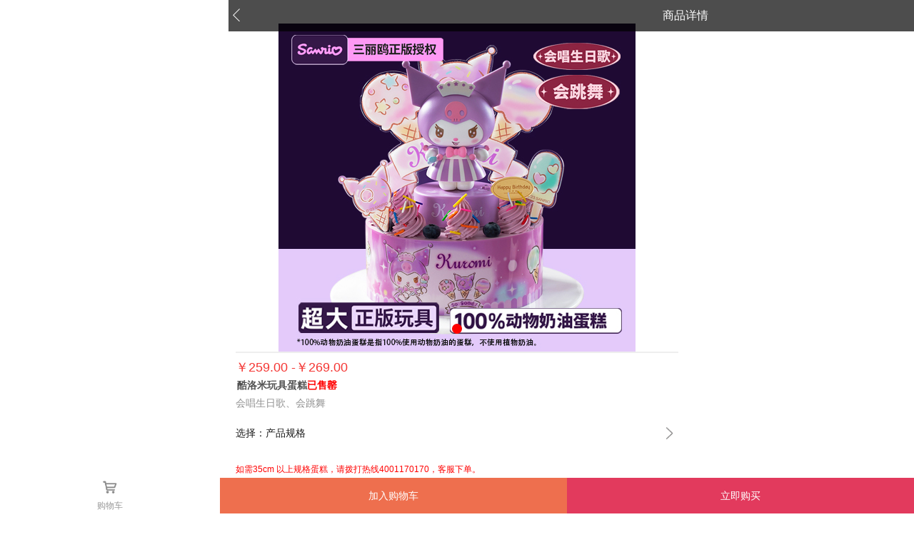

--- FILE ---
content_type: text/html; charset=utf-8
request_url: https://m.wdmcake.cn/product-9454.html
body_size: 11595
content:
<!DOCTYPE html>
<html>

<head>
    <title>酷洛米玩具蛋糕 - 味多美手机商城</title>
    <meta http-equiv="Content-Type" content="text/html; charset=utf-8" />
    <meta name="author" content="ecy.cc">
    <meta name="viewport" content="width=device-width,initial-scale=1.0,maximum-scale=1.0,minimum-scale=1.0,user-scalable=0">
    <meta name="apple-touch-fullscreen" content="yes">
    <meta name="apple-mobile-web-app-capable" content="yes">
    <meta name="apple-mobile-web-app-status-bar-style" content="black">
    <meta name="format-detection" content="telephone=no">
    <link rel="stylesheet" type="text/css" href="https://static.wdmcake.cn//public/wap/style/base2013.css" />
    <link rel="stylesheet" type="text/css" href="https://static.wdmcake.cn//public/wap/style/common.css" />
    <link rel="stylesheet" type="text/css" href="https://static.wdmcake.cn//public/wap/style/all_html5.css" />
    <link rel="stylesheet" type="text/css" href="https://static.wdmcake.cn//public/wap/style/chapter.css" />
    <link rel="stylesheet" type="text/css" href="https://static.wdmcake.cn//public/wap/style/view.css" />
    <script type="text/javascript">
        var process_request = "";
    </script>
    <script src="https://static.wdmcake.cn//public/wap/js/common.js" type="text/javascript"></script>
    <script src="https://static.wdmcake.cn//public/wap/js/utils.js" type="text/javascript"></script>
    <script src="https://static.wdmcake.cn//public/wap/js/touchslider.js" type="text/javascript"></script>
    <script src="https://static.wdmcake.cn//public/wap/js/jquery-1.11.1.min.js" type="text/javascript"></script>
    <script src="https://static.wdmcake.cn//public/wap/js/common1.js" type="text/javascript"></script>
    <script src="https://static.wdmcake.cn//public/wap/js/jquery.json-2.4.min.js" type="text/javascript"></script>
    <script type="text/javascript" src="https://static.wdmcake.cn//themes/wdm/js/jquery.lefttime.js"></script>
    <link rel="stylesheet" type="text/css" href="https://static.wdmcake.cn//public/wap/style/style20190919.css" />
    <style type="text/css">
        #guige_box .redu,
        #guige_box .add {
            width: 40px;
            height: 40px;
            line-height: 40px;
            vertical-align: middle;
            text-align: center;
            color: #000;
            padding: 0;
            background: #eaeaea;
            font-size: 2em;
            border: 0 none;
            border-radius: 3px;
            display: inline-block;
        }

        #guige_box .buynum {
            padding: 9px 5px;
            vertical-align: middle;
            text-align: center;
            border-radius: 3px;
            width: 70px;
            border: 1px solid #eaeaea;
            color: #ff4e00;
            font-size: 20px;
            height: 40px;
            line-height: 40px;
            margin-top: -6px;
        }

        /*餐具说明开始*/
        .info_explain {}

        .info_explain .item {
            margin-right: 6px;
            display: inline-block;
        }

        .info_explain .item img {
            width: 16px;
            vertical-align: middle;
        }

        .info_explain .item span {
            font-size: 11px;
            color: #d4237a;
        }

        /*餐具说明结束*/
       	/*配件开始*/
#guige_box .box {
	padding: 20px;
	max-height: 500px;
	overflow-y: scroll;
}
.mountings_box .title{
	font-size: 15px;
	height: 43px;
	line-height: 43px;
	font-weight: bold;
	text-align: center;
}
.mountings{
	width: 100%;
	box-sizing: border-box;
	overflow-x: scroll;
}

.mountings .box_wheel {
    width: 617px;
	overflow: hidden;
}
.mountings .accessories_box{
	box-sizing: border-box;
	display: flex;
	overflow: hidden;
	padding: 0 0 16px 8px;
}
.mountings .accessories_box .item{
    margin-right: 6px;
    display: inline-block;
    width: 80px;
}
.mountings .accessories_box .item .tops{
    margin-bottom: 6px;
}
.mountings .accessories_box .item .tops img{
    width: 75px;
	height: 75px;
    
}
.mountings .accessories_box .item .accessories_name{
    margin-bottom: 3px;
    text-align: center;
    font-size: 13px;
}
.mountings .accessories_box .item .bottom{
    display: flex;
    justify-content: center;
    align-items: center;
    height: 42px;
}
.mountings .accessories_box .item .bottom .price{
    margin-right: 15px;
    font-size: 13px;
}
.mountings .accessories_box .item .bottom .price_x{
    color: red;
}
.mountings .accessories_box .item .bottom .price_y{
	color: #999;
	text-decoration: line-through;
	
}
.mountings .accessories_box .item .bottom  .price_y_black{
	color: #222;
}
.mountings .accessories_box .item .bottom .add_ico{
	/*background: #ff4001;*/
	color: #fff;
	width: 15px;
	height: 15px;
	border-radius: 4px;
	font-size: 20px;
	line-height: 12px;
	text-align: center;
	/*border: 1px solid red;*/
}
.mountings .accessories_box .item .bottom .add_ico span{
	display: inline-block;
}
#peijian:checked {
	background:#ff4e00;
}

#peijian{
	-webkit-appearance: checkbox;
    width:20px;
	height:20px;
	background-color:#ffffff;
	border:solid 1px #dddddd;
	-webkit-border-radius:50%;
	border-radius:50%;
	font-size:0.8rem;
	margin:0;
	padding:0;
	position:relative;
	display:inline-block;
	vertical-align:top;
	cursor:default;
	-webkit-appearance:none;
	-webkit-user-select:none;
	user-select:none;
	-webkit-transition:background-color ease 0.1s;
	transition:background-color ease 0.1s;
}
#peijian:checked::after {
	content:'';
	top:5px;
	left:4px;
	position:absolute;
	background:transparent;
	border:#fff solid 2px;
	border-top:none;
	border-right:none;
	height:4px;
	width:8px;
	-moz-transform:rotate(-45deg);
	-ms-transform:rotate(-45deg);
	-webkit-transform:rotate(-45deg);
	transform:rotate(-45deg);
}

/*配件结束*/
    </style>
</head>

<body>
    <a name="top"></a>

    <div>
        <!--div class="new-jd-logo" style="background-color:#9b2034;">
                <div style="width:106px; height:40px; margin:0 0 0 34%;">
                    <a href="index.php">
                        <img src="/images/logo.png" width="106" height="40" />
                    </a>
                </div>
             </div-->
        <div class="new-header" style="position: fixed;top: 0px;width: 100%;z-index: 11;">
            <a href="/" class="new-a-back"><span>返回</span></a>
            <h2>商品详情</h2>
            <!-- a href="javascript:void(0)" id="btnJdkey" class="new-a-jd"><span>京东键</span></a-->
        </div>
        <div class="new-jd-tab" style="display:none" id="jdkey">
            <div class="new-tbl-type">
                <a href="index.php" class="new-tbl-cell">
                    <span class="icon">首页</span>
                    <p style="color:#6e6e6e;">首页</p>
                </a>
                <a href="category.php" class="new-tbl-cell">
                    <span class="icon2">分类搜索</span>
                    <p style="color:#6e6e6e;">分类搜索</p>
                </a>
                <a href="flow.php" id="html5_cart" class="new-tbl-cell">
                    <span class="icon3">购物车</span>
                    <p style="color:#6e6e6e;">购物车</p>
                </a>
                <a href="user.php?act=user_center" class="new-tbl-cell">
                    <span class="icon4">会员中心</span>
                    <p style="color:#6e6e6e;">会员中心</p>
                </a>
            </div>
        </div>
    </div>

    <div id="mainLayout" style="display:-webkit-box;">
        <div class="new-ct" id="mainStay" style="-webkit-box-flex: 1;width: 100%;">
            <div class="new-goods-details" style="padding-top: 33px;">
                <div class="product_swipe">
                    <div class="banner">
                        <div id="slider" class="slider" style="overflow: hidden; visibility: visible; list-style: none; position: relative;">
                            <ul id="sliderlist" class="sliderlist" style="position: relative; overflow: hidden; transition: left 600ms ease; -webkit-transition: left 600ms ease; width: 2400px; left: -600px;">
                                                                <li style="float: left; display: block; width: 600px;"><span><a href="javacript:void(0)"><img title="" width="100%" src="https://static.wdmcake.cn/images/202411/goods_img/5641_P_1731266810461.jpg"></a></span></li>
                                                            </ul>
                            
                            <!--div class="div_promote" id="div_promote"><div class="title">限时特惠</div>
<div class="timeBox" s="0" e="0" n="1768960683"></div>  </div-->
                            <div id="pagenavi">
                                                                <a href="javascript:void(0);" class="active"></a>
                                                            </div>
                        </div>
                    </div>
                    <div class="s_bottom"></div>
                    <script type="text/javascript">
                        $(function() {
                            $("div.module_special .wrap .major ul.list li:last-child").addClass("remove_bottom_line");
                        });
                        var active = 0,
                            as = document.getElementById('pagenavi').getElementsByTagName('a');

                        for (var i = 0; i < as.length; i++) {
                            (function() {
                                var j = i;
                                as[i].onclick = function() {
                                    t2.slide(j);
                                    return false;
                                }
                            })();
                        }
                        var t2 = new TouchSlider({
                            id: 'sliderlist',
                            speed: 600,
                            timeout: 6000,
                            before: function(index) {
                                as[active].className = '';
                                active = index;
                                as[active].className = 'active';
                            }
                        });
                    </script>
                </div>
                <form action="javascript:addToCart(5641)" method="post" name="ECS_FORMBUY" id="ECS_FORMBUY">
                    <div class="new-gd-tit">
                                                <p class="x_price"><span>￥259.00 -￥269.00</span></p>
                                                                                                <h2 class="pdtit">酷洛米玩具蛋糕<span class="english" style="color:red; font-weight:bold;">已售罄</span>                            <!--font>
                                                            ￥239                                        </font-->
                        </h2>
                        <p class="new-txt6c x_txt6c" id="title">会唱生日歌、会跳舞</p>
                        <p style="font-size:12px;color:#c2002d;"></p>
                        <p class="x_size" id="x_size">
                            <span>选择：产品规格</span>
                            <img src="https://static.wdmcake.cn/mobile/images/20190917right.png" />
                        </p>
                                                <p class="new-gd-txt2" id="promotionInfo" style=" display:none "><span class="new-fl"></span><span class="new-gd-txt3"><span class="new-txt-rd2"></span></span>
                        </p>
                    </div>
                    <div id="spinner1" class="spinner" style="left:30%;position: absolute;height:120px;margin-top:50px;z-index:1000"></div>
                    <!--ul class="new-gd-reply">
        <li>
        	<a href="comment.php?g_id=5641" class="new-tbl-type" id="btnAssess">
            	<span class="new-tbl-cell"><span><img src="/images/stars5.gif" alt="comment rank 5" /></span></span>
                <span class="new-tbl-cell"><span class="new-txt-rd2">0</span> 人评价 <span class="new-txt-rd2" id="assessRate">100%</span> 好评</span>
            </a>
        </li>
        </ul-->

                                        
                                        
                    <!--div class="new-gd-option"><span class="new-txt2">点击：</span></span></span><span class="new-txt new-txt-v1">0</span></div-->

                    
                    <!--<div class="new-gd-option"><span class="mu_lh">购买数量：</span>
<span>
<a href="javascript:;" onclick="red_num(5641);" title="减少数量" class="redu">-</a>
<input name="number" type="text" id="number" value="1" size="4" onBlur="changePrice()" class="buynum" style="border:1px solid #ccc;"/>
<a href="javascript:;" onclick="add_num(5641)" title="增加数量" class="add">+</a>
</span>
</div>-->
                    
                    <!--<div class="new-gd-option" id="div_price"><span class="mu_lh">价格：</span> <span class="mu_lc red q-txt" id="ECS_GOODS_AMOUNT">239</span></div>-->

                    <!--<div class="div_promote" id="div_promote"><div class="title">限时特惠</div>
<div class="timeBox" s="0" e="0" n="1768960683"></div>  </div>-->
                    
                                        
                    <!--<div class="new-gd-option2 clearfix">
        	<div class="norms clear x_norms">
    <div class="x_norms_title">规格：</div>
    <div class="x_norms_text">
                    <a class="dxattr cur" href="javascript:;" data-gattrid="40808" name="40808" title="[ ￥0.00]" data-attr_type="1">
            Φ15cm            <input id="spec_value_40808" type="radio" name="spec_87" value="40808" checked="checked" style="display:none;">
        </a>
              
    </div>
</div>
 <div class="norms clear x_norms">
    <div class="x_norms_title">坯子：</div>
    <div class="x_norms_text">
                    <a class="dxattr cur" href="javascript:;" data-gattrid="40810" name="40810" title="[ ￥0.00]" data-attr_type="1">
            原味蛋糕            <input id="spec_value_40810" type="radio" name="spec_89" value="40810" checked="checked" style="display:none;">
        </a>
                      <a class="dxattr " href="javascript:;" data-gattrid="40811" name="40811" title="[ ￥0.00]" data-attr_type="1">
            巧克力味蛋糕            <input id="spec_value_40811" type="radio" name="spec_89" value="40811"  style="display:none;">
        </a>
                      <a class="dxattr " href="javascript:;" data-gattrid="45784" name="45784" title="[ ￥0.00]" data-attr_type="1">
            红丝绒蛋糕            <input id="spec_value_45784" type="radio" name="spec_89" value="45784"  style="display:none;">
        </a>
                      <a class="dxattr " href="javascript:;" data-gattrid="45785" name="45785" title="[ ￥0.00]" data-attr_type="1">
            奥巧慕斯坯            <input id="spec_value_45785" type="radio" name="spec_89" value="45785"  style="display:none;">
        </a>
              
    </div>
</div>
 <div class="norms clear x_norms">
    <div class="x_norms_title">夹心：</div>
    <div class="x_norms_text">
                    <a class="dxattr cur" href="javascript:;" data-gattrid="40812" name="40812" title="[ ￥0.00]" data-attr_type="1">
            杂果夹心            <input id="spec_value_40812" type="radio" name="spec_88" value="40812" checked="checked" style="display:none;">
        </a>
                               <a class="dxattr " href="javascript:;" data-gattrid="45786" name="45786" title="[ ￥0.00]" data-attr_type="1">
            无水果夹心            <input id="spec_value_45786" type="radio" name="spec_88" value="45786"  style="display:none;">
        </a>
              
    </div>
</div>
       </div>-->
                                                                <div class="new-gd-option clear"> <span class="red mgn-bt">如需35cm
                                以上规格蛋糕，请拨打热线4001170170，客服下单。</span>
                            
                        </div>
                                                <div class="new-gd-btn x_gd_btn">
                            <div class="new-tbl-type">
                                <!--<div class="box">
        			<img src="http://www.wdmcake.com/images/20190916kefu.png" />
        			<span>客服</span>
        		</div>-->
                                <a class="box" href="flow.php">
                                    <img src="https://static.wdmcake.cn//images/20190916cartkong.png" />
                                    <span>购物车</span>
                                </a>
                                <!--<span class="new-tbl-cell w50"><a href="javascript:addToCart(5641, 'add_cart');" class="new-abtn-type2 new-gd-on">加入购物车</a></span>-->
                                <span class="new-tbl-cell w50" id="guige"><a href="#" class="new-abtn-type2 new-gd-on">加入购物车</a></span>
                                <!-- <span class="new-tbl-cell w50"><a href="javascript:addToCart(5641, 'quk_buy');" class="new-abtn-type3 new-gd-on">立即购买</a></span> -->
                                <span class="new-tbl-cell w50" id="x_buy"><a href="#" class="new-abtn-type3 new-gd-on">立即购买</a></span>
                            </div>
                        </div>





                        
                        <div id="guige_box" style="margin-left: -10px;">
                            <div class="box">
                                <div class="close" id="close">
                                    <img src="https://static.wdmcake.cn/mobile/images/20190917close.png" />
                                </div>
                                
                                <!-- img class="x_img" src="http://www.wdmcake.cn/images/201907/goods_img/2248_P_1563392513158.jpg"/> -->
                                <img class="x_img" src="https://static.wdmcake.cn/images/202411/thumb_img/5641_thumb_G_1731266810899.jpg" />
                                <div class="new-gd-option" id="div_price">
                                    <span class="mu_lh">价格：</span> <span class="mu_lc red q-txt" id="ECS_GOODS_AMOUNT">239</span>                                </div>
                                                                <!--<div style="font-size: 11px;
display: inline-block;
position: absolute;
width: 258px;
color: #666;
top: 55px;
left: 94px;">
    订购提示：在线订购产品暂不能为您提供食用餐具，敬请谅解！</div>-->
                                                                
                                
                                                                <div class="info_explain">
                                    <div class="item">
                                        <img src="https://static.wdmcake.cn/themes/wdm/renshu.png" />
                                        <span>适合<span id="people_num"></span></span>
                                    </div>
                                    <div class="item">
                                        <img src="https://static.wdmcake.cn/themes/wdm/canju.png" />
                                        <span>蛋糕含<span id="canju_default_num">1</span>包餐具(每包6套)</span>
                                    </div>
                                    <div class="item">
                                        <img src="https://static.wdmcake.cn/themes/wdm/shijian.png" />
                                        <span>最早<span id="cur_time"></span>配送</span>
                                    </div>
                                </div>
                                                                
                                <div class="new-gd-option2 clearfix">
                                    <div class="norms clear x_norms">
    <div class="x_norms_title">规格：</div>
    <div class="x_norms_text">
                    <a class="dxattr cur" href="javascript:;" data-gattrid="40808" name="40808" title="[ ￥0.00]" data-attr_type="1">
            Φ15cm            <input id="spec_value_40808" type="radio" name="spec_87" value="40808" checked="checked" style="display:none;">
        </a>
              
    </div>
</div>
 <div class="norms clear x_norms">
    <div class="x_norms_title">坯子：</div>
    <div class="x_norms_text">
                    <a class="dxattr cur" href="javascript:;" data-gattrid="40810" name="40810" title="[ ￥0.00]" data-attr_type="1">
            原味蛋糕            <input id="spec_value_40810" type="radio" name="spec_89" value="40810" checked="checked" style="display:none;">
        </a>
                      <a class="dxattr " href="javascript:;" data-gattrid="40811" name="40811" title="[ ￥0.00]" data-attr_type="1">
            巧克力味蛋糕            <input id="spec_value_40811" type="radio" name="spec_89" value="40811"  style="display:none;">
        </a>
                      <a class="dxattr " href="javascript:;" data-gattrid="45784" name="45784" title="[ ￥0.00]" data-attr_type="1">
            红丝绒蛋糕            <input id="spec_value_45784" type="radio" name="spec_89" value="45784"  style="display:none;">
        </a>
                      <a class="dxattr " href="javascript:;" data-gattrid="45785" name="45785" title="[ ￥0.00]" data-attr_type="1">
            奥巧慕斯坯            <input id="spec_value_45785" type="radio" name="spec_89" value="45785"  style="display:none;">
        </a>
              
    </div>
</div>
 <div class="norms clear x_norms">
    <div class="x_norms_title">夹心：</div>
    <div class="x_norms_text">
                    <a class="dxattr cur" href="javascript:;" data-gattrid="40812" name="40812" title="[ ￥0.00]" data-attr_type="1">
            杂果夹心            <input id="spec_value_40812" type="radio" name="spec_88" value="40812" checked="checked" style="display:none;">
        </a>
                               <a class="dxattr " href="javascript:;" data-gattrid="45786" name="45786" title="[ ￥0.00]" data-attr_type="1">
            无水果夹心            <input id="spec_value_45786" type="radio" name="spec_88" value="45786"  style="display:none;">
        </a>
              
    </div>
</div>
                                 </div>
                                
                                <div class="new-gd-option">
                                    <span class="mu_lh1">数量：</span>
                                    <span>
                                        <a href="javascript:;" onclick="red_num(5641);" title="减少数量" class="redu">-</a>
                                        <input name="number" type="text" id="number" value="1" size="4" onBlur="changePrice()" class="buynum" style="border:1px solid #ccc;" />
                                        <a href="javascript:;" onclick="add_num(5641)" title="增加数量" class="add">+</a>
                                    </span>
                                </div>


                            </div>
                            
                            <div class="bot_button">
                                <a class="button" onclick="addToCart(5641, 'add_cart')">确定</a>
                            </div>
                        </div>
                        <div class="mask" style="margin-left: -10px;"></div>
                        





                </form>
                <!--ul class="new-gd-reply new-mg-t10">
            <li>
            	<a href="product.php?act=view_img&amp;id=5641" class="new-tbl-type">
                	<span class="new-tbl-cell">详细介绍、规格参数</span>
                </a>
            </li>
        </ul>
        <ul class="new-gd-reply new-mg-t10">
            <li>
            	<a href="comment.php?g_id=5641" class="new-tbl-type">
                	<span class="new-tbl-cell">商品评论</span>
                    <span class="new-tbl-cell new-txt-rd2" id="orderNum"></span>
                </a>
            </li>
        </ul-->
                                <div class="prosx clearfix">
                    <!--<span class="new-tbl-cell">产品介绍</span>-->
                                                                                <p>保存条件：冷藏2天（建议当天食用）</p>
                                                                                <p>特色原料：100%使用优质动物奶油，部分水果为水果罐头</p>
                                                                            </div>
                                <style type="text/css">
                    .detail_service img,
                    xdetail_service img {
                        width: 100%;
                        height: auto
                    }

                    .detail_title {
                        border-bottom: 1px solid #bcbcbc;
                        margin-bottom: 5px
                    }

                    .detail_title .lump {
                        background-color: #cf0f25;
                        height: 16px;
                        margin: 0 5px 0 0;
                        width: 4px;
                        float: left;
                    }
                </style>
                                <div class="detail_service xdetail_service"><p><img src="https://static.wdmcake.cn//images/upload/Image/酷洛米_01.jpg" width="870" height="1637" alt="" /><img src="https://static.wdmcake.cn//images/upload/Image/酷洛米_02.jpg" width="870" height="1636" alt="" /><img src="https://static.wdmcake.cn//images/upload/Image/酷洛米_03.jpg" width="870" height="1637" alt="" /><img src="https://static.wdmcake.cn//images/upload/Image/酷洛米_04.jpg" width="870" height="1635" alt="" /><img src="https://static.wdmcake.cn//images/upload/Image/通版副本(13).jpg" width="870" height="3021" alt="" /></p></div>
                                                                                                <div class="prosx clearfix">
                    		<div class="detail_title xdetail_title"><div class="bg_red lump"></div><div>温馨提示</div></div>
<div class="service_info xservice_info" style="padding:0;">

<div class="tips-margin ">
<p class="p1">1、</p>
<p class="p2">
划线价说明：商品展示的划横线价格为参考价，并非原价，该价格为味多美门店标价或该商品在官网平台曾展示过的售价；由于地区、时间的差异性和市场行情波动，门店标价、展示价格可能会与您购物时展示的不一致，该价格仅供您参考。<br>
未划线价说明： 商品或服务实时售价，具体成交价可能因参加活动、使用优惠券等发生变化，最终以订单结算页价格为准。
</p><div style="clear:both"></div>
</div>

<div class="tips-margin ">
<p class="p1">2、</p>
<p class="p2">
味多美官网及味多美官网商城小程序可24小时自助在线订购，当您操作不便时，您可以拨打我们的客服电话，将您想购买的商品名称、规格、数量、详细配送地址、配送时间、收货人及要求等告诉我们的客服人员，客服人员会帮您完成商品订购。客服热线电话：4001-170-170（服务时间08:00-20:00，除春节期间）
</p><div style="clear:both"></div>
</div>

<div class="tips-margin ">
<p class="p1">3、</p>
<p class="p2">
目前支持在线支付宝、网银及微信支付，货到现金付款、门店现金/银联/味多美充值卡等付款方式。
</p><div style="clear:both"></div>
</div>

<div class="tips-margin ">
<p class="p1">4、</p>
<p class="p2">
蛋糕价格变动以官网及门店价格为准，部分产品采用应季水果点缀，会随季节的变化有所调整，产品以实物为准。由于供货原因，全球选购的原料产地会有变化。
</p><div style="clear:both"></div>
</div>

<div class="tips-margin ">
<p class="p1">5、</p>
<p class="p2">
味多美可提供蛋糕、粽子、月饼提货卡等产品的企事业单位团体订购及企业福利外包服务，期待与广大合作伙伴开放合作，咨询热线：4001-170-170（北京），021-52277820（上海）。
</p><div style="clear:both"></div>
</div>

<div class="tips-margin" style="text-align: center;">
<div style="margin-top: 20px;">味多美北京外送服务</div>
<div style="clear:both"></div>
</div>

<div class="tips-margin ">
<p class="p1">一、 </p>
<p class="p2"> 
 订购及送货时效：
<div class="tips-margin ">
<p class="p1">1、</p>
<p class="p2"> 
天然奶油蛋糕（直径30cm）及以下规格,北京六环内区域:“最快2小时达”。
</p><div style="clear:both"></div>
</div>

<div class="tips-margin ">
<p class="p1">2、</p>
<p class="p2"> 
直径45cm以上及大型庆典蛋糕，提前两天16:00前预订。
</p><div style="clear:both"></div>
</div>

<div class="tips-margin ">
<p class="p1">3、</p>
<p class="p2">
乳酪蛋糕直径23cm、糖醇蛋糕/巧克力蛋糕直径30cm（含）以上，提前两天16:00前预订。
</p><div style="clear:both"></div>
</div>

<div class="tips-margin ">
<p class="p1">4、</p>
<p class="p2">
微信商城订购面包、西点、下午茶“1小时达”。
</p><div style="clear:both"></div>
</div>

<div class="tips-margin ">
<p class="p1">5、</p>
<p class="p2">
特殊款蛋糕预订时间以商品页面提示为准。
</p><div style="clear:both"></div>
</div>

<div class="tips-margin ">
<p class="p1">二、 </p>
<p class="p2">
 现金、银联、在线支付配送服务：
</p><div style="clear:both"></div>
</div>

<div class="tips-margin ">
<p class="p1">1、</p>
<p class="p2">
北京市六环内区域订购产品满178元免费配送。
</p><div style="clear:both"></div>
</div>

<div class="tips-margin ">
<p class="p1">2、</p>
<p class="p2">
六环外地区：昌平、通州、大兴、顺义、房山、三河燕郊地区门店4公里范围内订购产品满178元免费配送。
</p><div style="clear:both"></div>
</div>

<div class="tips-margin ">
<p class="p1">三、 </p>
<p class="p2">
 味多美充值卡、提货券及其它福利卡配送服务：
</p><div style="clear:both"></div>
</div>

<div class="tips-margin ">
<p class="p1">1、</p>
<p class="p2">
味多美线上充值卡支付订购产品(满178元)，北京市六环内免配送费，六环外地区：昌平、通州、大兴、顺义、房山、三河燕郊门店4公里范围内免费配送。
</p><div style="clear:both"></div>
</div>

<div class="tips-margin ">
<p class="p1">2、</p>
<p class="p2">
味多美线下提货卡、券支付北京市六环内,六环外地区：昌平、通州、大兴、顺义、房山、三河燕郊门店4公里范围内提前一天预定免费配送,当天预订配送加10元配送费。
</p><div style="clear:both"></div>
</div>

<div class="tips-margin ">
<p class="p1">3、</p>
<p class="p2">
大型蛋糕(直径40cm以上或多层30cm+20cm以上  /西点2000 元以上)，北京六环内免费配送;六环外以六环为起点，每公里加收4元配送费。配送费测算标准:采用电子地图(驾车距离测算)确定配送费收费金额。
</p><div style="clear:both"></div>
</div>

<div class="tips-margin ">
<p class="p1">4、</p>
<p class="p2"> 
其它福利卡订购需要去门店刷卡, 配送需加收10元配送费.
</p><div style="clear:both"></div>
</div>

<div class="tips-margin ">
<p class="p1">四、 </p>
<p class="p2">
 其它配送服务：
</p><div style="clear:both"></div>
</div>

<div class="tips-margin ">
<p class="p1">1、</p>
<p class="p2">
味多美微信公众号，味多美官方微信小程序订购面包、西点、下午茶北京市及三河燕郊门店可以送货上门、具体可配送范围以后台设置为准，3公里内收取6元配送费，每增加1公里加收2元配送费，距离测算标准以电子地图骑行距离为准。受活动临时措施影响，具体支持配送范围和费用标准以味多美官方商城实际提示为准。
</p><div style="clear:both"></div>
</div>

<div class="tips-margin ">
<p class="p1">2、</p>
<p class="p2">
六环外其它区域及郊区（延庆、怀柔、密云、平谷）暂不支持配送。
</p><div style="clear:both"></div>
</div><br/>                </div>
                                <div class="clear"></div>

                                <!-- div class="prosx clearfix">
                    <span class="new-tbl-cell">产品介绍 :</span>
                    会唱生日歌、会跳舞                </div-->
                            </div>
        </div>


    </div>
        <script type="text/javascript">

		$(document).on("click","#add_to_cart",function(){
			var pj_checkbox_list = $(".accessories_box").find('.pj_checkbox');

			// console.log(pj_checkbox_list);

			var goods_id = "5641";
		
			console.log(goods_id);

			addToCart(goods_id, 'add_cart');
			
			pj_checkbox_list.each(function (index, domEle) { 
				if(domEle.checked == true){

					

					var additional_purchase_price = $(domEle).data('additional_purchase_price');
					
					console.log(additional_purchase_price);

					var res = addToCart($(domEle).data('goods_id'), 'add_cart', goods_id);
					
				}
			})
			
		})

		
		
        $(".xdetail_service img").each(function() {
            var src = $(this).attr("src");
            if (src.substr(0, 4) != 'http') {
                var tempSrc = "https://static.wdmcake.cn/" + src;
                $(this).attr("src", tempSrc);
            }

        })

        var addto_cart_success = "该商品已添加到购物车。";
        var goods_id = 5641;
        var goodsattr_style =  1;
        var goodsId = 5641;
        var now_time = 1768960683;
        var product_id = "";
        var product_allattrid = [["40808","40812","40810"],["40808","40812","40811"],["40808","45786","45784"],["40808","45786","45785"]];
        onload = function() {
            changePrice();
            set_attr_jingyong();
            try {
                onload_leftTime();
            } catch (e) {}
        }
        old_num = 0;

        function add_num() {
            old_num = document.getElementById("number").value;
            document.getElementById("number").value++;
            changePrice();
        }

        function red_num() {
            old_num = document.getElementById("number").value;
            if (document.getElementById("number").value > 1) {
                document.getElementById("number").value--;
            }
            changePrice();
        }

        /**
         * 点选可选属性或改变数量时修改商品价格的函数
         */
        function changePrice() {
            var attr = getSelectedAttributes(document.forms['ECS_FORMBUY']);
            var gty = $("#number").val();
            console.log(goodsId);
            /*$.ajax({
                type:"GET",
                url:"goods.php",
                data:"act=price&id=" + goods_id + '&attr=' + attr + '&number=' + gty,
                dataType:"json",
                success:changePriceResponse
            });*/
            var qty = document.forms['ECS_FORMBUY'].elements['number'].value;
            //Ajax.call('goods.php', 'act=price&id=' + goodsId + '&attr=' + attr + '&number=' + qty, changePriceResponse, 'GET', 'JSON');
            $.ajax({
                type: "GET",
                url: "goods.php",
                data: "act=price&id=" + goodsId + '&attr=' + attr + '&number=' + gty,
                dataType: "json",
                success: changePriceResponse
            });

        }
        /**
         * 接收返回的信息
         */
        function changePriceResponse(res) {
            if (res.err_msg.length > 0) {
                document.forms['ECS_FORMBUY'].elements['number'].value = old_num;
                alert(res.err_msg);
            } else {
                document.forms['ECS_FORMBUY'].elements['number'].value = res.qty;
                if (document.getElementById('div_price')) {
                    document.getElementById('div_price').innerHTML = res.result;
                }
                // console.log(res);
                // 餐具 时间 建议食用人数
                $('#canju_default_num').text(res.product_info.canju_default_num);
                $('#cur_time').text(res.cur_time);
                $('#people_num').text(res.product_info.people_num);
            }
        }
        /*
         *选择信息处理
         */
        function changeP(b, c) {
            var frm = document.forms['ECS_FORMBUY'];
            var cur_id = "";
            document.getElementById('spec_value_' + c).checked = true;
            document.getElementById('url_' + c).className = "selected";
            for (var i = 0; i < frm.elements[b].length; i++) {
                cur_id = frm.elements[b][i].id.substr(11);
                document.getElementById('url_' + cur_id).className = "";
                if (frm.elements[b][i].checked) {
                    document.getElementById('url_' + c).className = "selected";
                }
            }
            changePrice();
        }


        //属性选择
        $(".dxattr").click(function() {
            var paitem = $(this).parents(".norms");
            var allitem = $(this).parents(".norms").parent().find(".norms");
            var curapos = allitem.index(paitem);
            //console.log("curapos:" + curapos);
            if ($(this).hasClass("jinyong")) {
                return false;
            }
            //如果某个属性只有一个值切是选中的不可去掉复选框
            if ($(this).data("attr_type") == 1 && $(this).find("input[type=radio]").prop("checked") && $(this).siblings().length == 0) {
                return false;
            }
            if (curapos > 0) {
                var has_no_sel = 0;
                var has_no_sel_attr_name = "";
                allitem.each(function(index, element) {
                    console.log(index + ":" + curapos + " 已选择数量:" + $(this).find("a.cur").length);
                    if (index < curapos && $(this).find("a.cur").length == 0) {
                        has_no_sel = 1;
                        has_no_sel_attr_name = $(this).find(".x_norms_title").text().replace("：", "");
                        return false;
                    }
                });
                if (has_no_sel > 0) {
                    alert("请选择" + has_no_sel_attr_name);
                    return false;
                }
            }
            $(this).siblings().removeClass("cur");
            $(this).addClass("cur");
            $(this).find("input").prop("checked", true);
            $("#spec_txt").text($(this).text());
            //console.log("curapos:" + curapos);
            allitem.each(function(index, element) {
                //console.log(index + ":" + curapos);
                if (index > curapos) {
                    // console.log(index + ">" + curapos + ":" + "取消选中状态");
                    $(this).find(".dxattr").removeClass("cur");
                    $(this).find(".dxattr input").prop("checked", false);
                }
            });
            set_attr_jingyong();
            //循环找出没有选中的属性，默认选中可用的第一个
            allitem.each(function(index, element) {
                if (index > curapos) {
                    var xzgs = $(this).find(".cur").length
                    if (xzgs == 0) {
                        var available = $(this).find("a[class!='dxattr jinyong']")
                        available.each(function(index, element) {
                            if (index == 0 && !$(this).hasClass("jinyong")) {
                                $(this).addClass("cur")
                                $(this).find("input").prop("checked", true);
                            }
                        })
                    }
                }
            });
            changePrice();
            set_attr_jingyong();
        });

        function set_attr_jingyong() {
            // console.log("开始设置禁用属性");
            var allitem = $(".norms");
            var sel_gattrid = [];
            allitem.each(function(index, element) {
                var idx = index;
                // console.log("====================" + idx + "== start===================");
                if ($(this).find("a.cur").length == 1) {
                    //获取当前选中的gattrid
                    var gattrid = $(this).find("a.cur").data("gattrid");
                    sel_gattrid.push(gattrid);
                    // console.log("sel_gattrid:" + sel_gattrid);
                    var can_use_attrid = [];
                    // console.log("product_allattrid:" + product_allattrid);
                    $.each(product_allattrid, function(index, element) {
                        // console.log("element:");
                        // console.log(element);
                        if (in_array(sel_gattrid, element)) {
                            can_use_attrid = can_use_attrid.concat(element);
                        }
                    });
                    // console.log(can_use_attrid);
                    allitem.each(function(index, element) {
                        // console.log("-------------------" + index + "------- start----------------");
                        if (index > idx) {
                            $(this).find("a.dxattr").each(function() {

                                var agattrid = $(this).data("gattrid");
                                // console.log("jinyong：" + agattrid);
                                // console.log(!in_array(agattrid, can_use_attrid));
                                if (!in_array(agattrid, can_use_attrid)) {
                                    $(this).removeClass("cur");
                                    $(this).addClass("jinyong");
                                    $(this).find(".dxattr input").prop("checked", false);
                                } else {
                                    $(this).removeClass("jinyong");
                                }

                            });
                        }
                        // console.log("-------------------" + index + "------- end----------------");

                    });




                }
                // console.log("====================" + idx + "==end==================");
            });
        }

        function in_array(search, array) {
            if (search.constructor === Array) {
                var fj = 0;
                for (var i in search) {
                    var fj = 0;
                    for (var j in array) {
                        if (search[i] == array[j]) {
                            fj = 1;
                        }
                    }
                    if (fj == 0) {
                        return false;
                    }
                }
                return true;
            } else {

                for (var i in array) {
                    if (array[i] == search) {
                        return true;
                    }
                }
                return false;
            }
        }

        //
        var btn_buy = "购买";
        var is_cancel = "取消";
        var select_spe = "请选择商品属性";


        //选择规格20190917添加
        //点击加入购物车
        $("#guige").click(function() {
            $("#guige_box .bot_button").html('<a class="button" id="add_to_cart">确定</a>')
            $("#guige_box").css("display", "block");
            $(".mask").css("display", "block");
        })
        //立即购买

        $("#x_buy").click(function() {
            $("#guige_box .bot_button").html('<a class="button" onclick="addToCart(5641, ' + "'quk_buy'" + ')">确定</a>')
            $("#guige_box").css("display", "block");
            $(".mask").css("display", "block");
        })
        //选择:蛋糕尺寸
        $("#x_size").click(function() {
            $("#guige_box .bot_button").html('<a class="button" onclick="addToCart(5641, ' + "'add_cart'" + ')">确定</a>')
            $("#guige_box").css("display", "block");
            $(".mask").css("display", "block");
        })
        //关闭选择规格
        $("#close").click(function() {
            $("#guige_box").css("display", "none");
            $(".mask").css("display", "none");
        })
    </script>

</body>

</html>

--- FILE ---
content_type: text/html; charset=utf-8
request_url: https://m.wdmcake.cn/goods.php?act=price&id=5641&attr=40808,40810,40812&number=1
body_size: 876
content:
{"err_msg":"","result":"<span class=\"mu_lh\">\u4ef7\u683c\uff1a<\/span> <span class=\"mu_lc red q-txt\" id=\"ECS_GOODS_AMOUNT\">\uffe5239.00 <font style=\"text-decoration: line-through;color: #6E6E6E;\">\uffe5259.00<\/font><\/span>","qty":1,"cur_time":"\u660e\u5929 10:00","product_info":{"product_id":"9454","goods_id":"5641","goods_attr":"40808|40812|40810","product_sn":"BJ210100770","product_number":"9996262","product_name":"\u03a615cm \u539f\u5473\u86cb\u7cd5 \u6742\u679c\u5939\u5fc3","is_main":"1","price":"0.00","yajin":"0.00","yajin_des":"","peiji_des":"","is_show_mtmiaoti":"0","is_show":"1","freepj_des":"","sort_order":"100","is_promote":1,"promote_price":20,"promote_start_date":"0","promote_end_date":"0","promote_limit_num":"0","order_time_limit":"","order_pre_time":"","market_price":0,"shop_price":239,"canju_default_num":1,"canju_max_num":"0","people_num":"2-4\u4eba\u98df\u7528","tag_keywords":"","arr_goods_attr":["40808","40812","40810"],"spec_price":0,"org_shop_price":259,"org_shop_price_f":"\uffe5259.00","discount_name":"\u9177\u6d1b\u7c73\u73a9\u5177\u86cb\u7cd5\u4f1a\u5458\u7acb\u51cf20\u5143","promote_amout":20,"shop_price_pre":239,"shop_price_suf":".00","discount":9.200000000000001,"shop_price_f":"\uffe5239.00"}}

--- FILE ---
content_type: text/css
request_url: https://static.wdmcake.cn//public/wap/style/base2013.css
body_size: 27558
content:
@charset "utf-8";
.right_info dd #submit {
	background: none;
	border: 0 none
}

body,
p,
h1,
h2,
h3,
h4,
h5,
h6,
ul,
ol,
li,
dl,
dt,
dd,
table,
th,
td,
form,
fieldset,
legend,
input,
textarea,
button,
select {
	margin: 0;
	padding: 0
}

body,
input,
textarea,
select,
button,
table {
	font-size: 16px;
	line-height: 1.25em
}

body {
	min-width: 320px;
	font-size: 1em;
	font-family: 'microsoft yahei', Verdana, Arial, Helvetica, sans-serif;
	color: #000;
	-webkit-text-size-adjust: none
}

img,
fieldset {
	border: 0
}

ul,
ol {
	list-style: none
}

em,
address {
	font-style: normal
}

a {
	color: #000;
	text-decoration: none
}

table {
	border-collapse: collapse
}

footer.footermenu {
	position: fixed;
	left: 0;
	bottom: 0;
	width: 100%;
	z-index: 999
}

footer.footermenu li {
	height: 73px
}

footer.footermenu li a {
	display: block;
	height: 100%;
	width: 100%;
	opacity: 0
}

footer.footermenu li.m1 {
	background: url(http://test3.wdmcake.com/mobile/images/menu1.png) no-repeat 50% 13%;
	background-size: auto 65%;
	background-color: rgb(164, 31, 52)
}

footer.footermenu li.m1.cur {
	background-image: url(http://test3.wdmcake.com/mobile/images/menu1ov.png)
}

footer.footermenu li.m2 {
	background: url(http://test3.wdmcake.com/mobile/images/menu2.png) no-repeat 50% 13%;
	background-size: auto 65%;
	background-color: rgb(164, 31, 52)
}

footer.footermenu li.m2.cur {
	background-image: url(http://test3.wdmcake.com/mobile/images/menu2ov.png)
}

footer.footermenu li.m3 {
	background: url(http://test3.wdmcake.com/mobile/images/menu3.png) no-repeat 50% 13%;
	background-size: auto 65%;
	background-color: rgb(164, 31, 52)
}

footer.footermenu li.m3.cur {
	background-image: url(http://test3.wdmcake.com/mobile/images/menu3ov.png)
}

footer.footermenu li.m4 {
	background: url(http://test3.wdmcake.com/mobile/images/menu4.png) no-repeat 50% 13%;
	background-size: auto 65%;
	background-color: rgb(164, 31, 52)
}

footer.footermenu li.m4.cur {
	background-image: url(http://test3.wdmcake.com/mobile/images/menu4ov.png)
}

footer .tablist {
	font-size: 0
}

footer .tablist li {
	width: 25%;
	text-align: center;
	display: inline-block;
	font-size: 19px;
	color: #fff
}

.text_login span {
	padding: 5px 10px;
	line-height: 1.5;
	display: block
}

.new-h_txt {
	visibility: hidden;
	overflow: hidden;
	position: absolute;
	left: -999em;
	width: 0;
	height: 0;
	font-size: 0;
	line-height: 0
}

#clear {
	clear: both;
	width: 100%;
	background-color: #fff
}

#clear:after {
	display: block;
	clear: both;
	height: 1px;
	margin-top: -1px;
	content: ''
}

.new-p-box {
	display: block;
	position: relative
}

.new-txt-rd {
	color: #c33
}

.new-txt-rd2 {
	color: #e4393c
}

.new-txt6c {
	color: #6c6c6c
}

.new-txt0e {
	color: #0e0e0e
}

.new-txt00f {
	color: #00f
}

.new-ft12 {
	font-size: 12px
}

.new-ft14 {
	font-size: 14px
}

.new-ft16 {
	font-size: 16px
}

.new-elps {
	display: block;
	overflow: hidden;
	white-space: ;
	text-overflow: ellipsis
}

.new-fl {
	float: left
}

.new-fr {
	float: right
}

.new-tbl-type {
	display: table;
	width: 100%
}

.new-tbl-cell {
	display: table-cell
}

.new-p-re {
	position: relative
}

.new-mg-t15 {
	margin-top: 15px
}

.new-mg-t10 {
	padding-top: 10px
}

.new-mg-t20 {
	margin-top: 20px
}

.new-mg-t30 {
	margin-top: 30px
}

.new-mg-b5 {
	margin-bottom: 5px
}

.new-mg-b10 {
	margin-top: 10px;
	margin-bottom: 10px
}

.new-mg-b15 {
	margin-bottom: 15px
}

.new-mg-r5 {
	margin-right: 5px
}

.new-mg-l5 {
	margin-left: 5px
}

.new-mg-t5 {
	margin-top: 5px
}

.new-mg-l12 {
	margin-left: 12px
}

.new-mg-r12 {
	margin-right: 12px
}

.new-mg-l15 {
	margin-left: 15px
}

.new-mg-tb30 {
	margin: 30px 0
}

.new-mg-tb15 {
	margin: 15px 0
}

.new-mg-tb10 {
	margin: 10px 0
}

.new-pd-lr10 {
	padding: 0 10px
}

.new-pd-b10 {
	padding-bottom: 10px
}

.new-pd-tb30 {
	padding: 30px 0
}

.new-bar {
	float: left;
	width: 1px;
	height: 12px;
	margin-top: 5px;
	border-left: 1px solid #fff;
	background-color: #ccc;
	vertical-align: middle
}

.new-chk {
	display: inline-block;
	width: 17px;
	height: 20px;
	background: url(../images/icon.png) 0 -1197px no-repeat;
	vertical-align: middle
}

.new-chk.on {
	background-position: 0 -1155px
}

.new-chk.default {
	background-position: 0 -1175px
}

.new-rdo {
	display: inline-block;
	width: 17px;
	height: 20px;
	background: url(../images/icon.png) 0 -1290px no-repeat;
	vertical-align: middle
}

.new-rdo.on {
	background-position: 0 -1244px
}

.new-select {
	position: absolute;
	top: 0;
	left: 0;
	z-index: 10;
	width: 100%;
	height: 30px;
	opacity: 0
}

.new-a-sales {
	display: block;
	margin: 30px 12px;
	padding: 8px;
	background-color: #c00;
	font-size: 14px;
	color: #fff;
	text-align: center
}

.new-abtn-type,
.new-abtn-type2,
.new-abtn-type3,
.new-abtn-type4 {
	display: block;
	padding: 8px;
	border-radius: 2px;
	/*background-color:#c00;*/
	background-color: #E23A5D;
	font-size: 14px;
	color: #fff;
	text-align: center
}

.new-abtn-type2 {
	/*background-color:#ff6900*/
	background-color: #EE6F4E;
}

.new-abtn-default {
	background-color: #ccc
}

.new-abtn-type4 {
	background-color: #f5f5f5;
	color: #545353
}

.new-txt-w80,
.new-txt-w100,
.new-txt-w38 {
	width: 80px;
	height: 32px;
	line-height: 32px;
	text-align: left
}

.new-txt-w38 {
	width: 38px
}

.new-txt-w100 {
	width: 100px
}

.new-shade {
	position: absolute;
	top: 0;
	z-index: 1000;
	width: 100%;
	height: 100%;
	background-color: rgba(0, 0, 0, 0.6)
}

.new-h-h3 {
	font-size: 16px;
	font-weight: normal;
	color: #0e0e0e
}

.new-span-block {
	display: block
}

.new-txt-lf {
	text-align: left
}

.new-txt-ctr {
	text-align: center
}

.new-txt-rgt {
	text-align: right
}

.new-txt-err,
.new-txt-err2 {
	display: block;
	font-size: 14px;
	color: #e4393c
}

.new-txt-err2 {
	color: #666
}

.new-border-none {
	border-bottom: none
}

.new-body-w320 {
	width: 320px;
	margin: 0 auto
}

.new-txt-wth {
	display: inline-block;
	width: 28px
}

.market {
	text-decoration: line-through
}

.new-ct {
	/*margin-top: 42px;*/
	min-height: 300px;
	background-color: #fff
}

.new-btn-type,
.new-btn-type2 {
	display: inline-block;
	width: 123px;
	height: 28px;
	border-radius: 2px;
	background-color: #6cb248;
	line-height: 28px;
	font-size: 14px;
	color: #fff;
	text-align: center
}

.new-btn-type2 {
	background-color: #c00
}

.new-tbl-cell.w50 {
	width: 50%
}

.new-s-close {
	position: absolute;
	top: 0;
	right: 55px;
	width: 30px;
	height: 30px;
	background: url(../images/icon.png) 8px -973px no-repeat
}

.new-s-srch {
	position: absolute;
	top: 0;
	right: 0;
	width: 50px;
	height: 30px;
	border-left: 1px solid #ccc;
	background: #f3f3f3;
	background: -webkit-gradient(linear, left top, left bottom, from(#f7f7f7), to(#efefef));
	background: -moz-linear-gradient(top, #f7f7f7, #efefef)
}

.new-s-srch span {
	display: block;
	width: 50px;
	height: 30px;
	background: url(../images/icon.png) 13px -1053px no-repeat
}

.new-cp-prom {
	min-height: 94px;
	padding: 0 0 0 100px;
	border-bottom: 1px solid #ccc;
	background: url(../images/icon_logo.png) 0 10px no-repeat
}

.new-cp-prom p {
	padding: 5px 15px 5px 5px;
	font-size: 12px;
	line-height: 23px;
	color: #c00
}

.new-cp-prom .new-ft14 {
	font-size: 14px
}

.new-cp-prom2 {
	font-size: 16px;
	color: #313236;
	text-align: center
}

.new-cp-prom2 .new-logo2 {
	display: inline-block;
	width: 89px;
	height: 84px;
	padding-bottom: 10px;
	background: url(../images/icon_logo2.png) 0 0 no-repeat
}

.new-srch-box,
.new-srch-box2 {
	display: block;
	position: relative;
	width: 70%;
	height: 30px;
	margin-left: 35px;
	border: 1px solid #999
}

.new-srch-box2 {
	top: 6px;
	background: #fff;
	font-size: 16px;
	line-height: 30px;
	font-weight: normal;
	color: #c3c2c2;
	text-indent: 10px
}

.new-input-span {
	display: block;
	height: 30px;
	border: 1px solid #ccc
}

.new-input-span2 {
	display: block;
	height: 22px;
	padding: 8px 0 0;
	border: 1px solid #ccc
}

.new-input-span2 .new-input {
	height: auto;
	line-height: normal
}

.new-input {
	width: 100%;
	height: 30px;
	border: 0;
	border-radius: 0;
	background: #fff;
	font-size: 12px;
	line-height: 24px;
	font-weight: normal;
	color: #bdbdbd;
	text-indent: 10px;
	vertical-align: top;
	-webkit-appearance: none
}

.new-srch-input {
	width: 100%;
	height: 30px;
	margin-right: 30px;
	border: 0;
	border-radius: 0;
	background: #fff;
	font-size: 16px;
	line-height: 24px;
	font-weight: normal;
	color: #c3c2c2;
	text-indent: 10px;
	vertical-align: top;
	-webkit-appearance: none
}

.new-post_wr {
	display: block;
	padding: 4px 0;
	border: 1px solid #ccc;
	border-radius: 5px 5px;
	-webkit-appearance: textarea
}

.new-textarea {
	width: 98%;
	height: 100px;
	margin-left: .3em;
	border: 0;
	font-size: .9em;
	color: #6e6e6e;
	-webkit-appearance: none
}

.new-sel-box {
	display: inline-block;
	width: 90px;
	height: 20px;
	margin-left: 5px;
	border: 1px solid #707070;
	background-color: #fff
}

.new-sel-box span {
	float: right;
	width: 15px;
	height: 8px;
	margin: 7px 3px 0 6px;
	background: url(../images/icon.png) 0 -328px no-repeat
}

.new-sel-box .new-select {
	height: 20px
}

.new-a-more {
	display: block;
	margin: 0 10px;
	padding: 12px 0;
	border-top: 1px dotted #bebebe;
	font-size: 14px;
	color: #6e6e6e;
	text-align: right
}

.new-a-more .new-arr {
	display: inline-block;
	width: 10px;
	height: 8px;
	background: url(../images/icon.png) 100% -194px no-repeat
}

.new-mu_tmb {
	_display: inline;
	float: left;
	clear: both;
	margin: .7em 10px .6em
}

.new-mu_tmb2 {
	_display: inline;
	float: left;
	clear: both;
	margin: .new-79em 10px .6em
}

.new-mu_l2w {
	clear: both;
	margin: .5em 10px;
	border-top: 1px dotted #bebebe
}

.new-mu_l2a {
	display: block;
	overflow: hidden;
	clear: both;
	padding: .22em 5px
}

.new-ct .new-search .new-mu_l2a {
	padding: 0.2em
}

.new-mu_l2 {
	_zoom: 1
}

.new-mu_l2 .new-mu_tmb {
	margin: .2em 10px .1em 0
}

.new-mu_l2cw {
	display: block;
	overflow: hidden;
	_zoom: 1;
	margin-top: 3px
}

.new-mu_l2h {
	display: block;
	margin: 5px 0 .3em;
	font-size: 14px;
	font-weight: normal;
	color: #000
}

.new-mu_l2c {
	font-size: 16px;
	color: #6e6e6e
}

.new-mu_l2c del {
	padding-left: 20px
}

.new-mu-star {
	display: inline-block;
	overflow: hidden;
	width: 75px;
	height: 15px;
	background: url(../images/icon_star.png) repeat-x 0 -15px;
	font-size: 0;
	vertical-align: -1px
}

.new-mu-starv {
	display: inline-block;
	height: 15px;
	background: url(../images/icon_star.png) repeat-x 0 0
}

.new-star-width20 {
	width: 20%
}

.new-star-width40 {
	width: 40%
}

.new-star-width60 {
	width: 60%
}

.new-star-width80 {
	width: 80%
}

.new-star-width100 {
	width: 100%
}

.new-jd-logo {
	position: relative;
	padding: 2px 10px
}

.new-hlogo-btn {
	position: absolute;
	top: 0;
	right: 10px
}

.new-m-myjd,
.new-m-cart {
	display: inline-block;
	width: 30px;
	height: 39px
}

.new-m-myjd span,
.new-m-cart span {
	display: inline-block;
	width: 26px;
	height: 21px;
	margin-top: 13px;
	background: url(../images/icon2b.png) 4px 0 no-repeat;
	background-size: 180px 180px;
	text-indent: -9999px
}

.new-m-cart span {
	width: 24px;
	height: 21px;
	background-position: -24px 0
}

.new-header {
	position: relative;
	z-index: 8888;
	height: 44px;
	/*background:#e4393c*/
	background: black;
	opacity: 0.7;
}

.new-header-v1 {
	background: #edecec
}

.new-header h2 {
	height: 44px;
	line-height: 44px;
	font-weight: normal;
	font-size: 16px;
	color: #fff;
	text-align: center
}

.new-header-v1 h2 {
	color: #000
}

.new-a-home {
	position: absolute;
	top: 6px;
	left: 6px;
	width: 56px;
	height: 32px;
	background: url(../images/icon.png) 0 0 no-repeat;
	font-size: 14px;
	line-height: 32px;
	color: #6e6e6e;
	text-indent: 18px
}

.new-a-out {
	position: absolute;
	top: 6px;
	right: 12px;
	width: 32px;
	height: 30px;
	background: url(../images/icon.png) -23px -1474px;
	text-indent: -9999px
}

.new-a-out .new-logo {
	display: inline-block;
	width: 52px;
	height: 29px;
	background: url(../images/icon.png) 1px -546px no-repeat
}

.new-a-back {
	position: absolute;
	top: 6px;
	left: 6px;
	width: 30px;
	height: 32px
}

.new-a-back span {
	display: inline-block;
	width: 10px;
	height: 18px;
	margin-top: 6px;
	background: url(../images/icon2b.png) -60px 0 no-repeat;
	background-size: 180px 180px;
	text-indent: -9999px
}

.new-a-back2 {
	background: url(../images/icon.png) no-repeat scroll 3px -1431px;
	height: 32px;
	left: 6px;
	position: absolute;
	text-indent: -9999px;
	top: 6px;
	width: 30px
}

.new-a-back-v1 {
	background-position: 3px -1431px
}

.new-a-edit {
	position: absolute;
	top: 6px;
	right: 12px;
	width: 37px;
	height: 30px;
	background: url(../images/icon.png) 7px -669px no-repeat;
	font-size: 14px;
	line-height: 32px;
	color: #6e6e6e;
	text-align: center;
	text-indent: -9999px
}

.new-a-jd {
	position: absolute;
	top: 6px;
	right: 7px;
	width: 37px;
	height: 30px
}

.new-a-jd span {
	display: inline-block;
	width: 21px;
	height: 21px;
	margin: 5px 0 0 8px;
	background: url(../images/icon2b.png) -125px -24px no-repeat;
	background-size: 180px 180px;
	text-indent: -9999px
}

.new-a-edit {
	background-position: 16px -605px
}

.new-header .new-srch-box {
	width: auto;
	margin: 0 70px 0 12px;
	padding-right: 90px;
	background-color: #fff
}

.new-header .new-srch-box-v1 {
	width: 84%;
	margin-left: 40px;
	padding-right: 0
}

.new-header .new-srch-box-v2 {
	padding-right: 30px
}

.new-header .new-srch-box-v3 {
	width: 62%;
	margin-left: 40px;
	padding-right: 30px
}

.new-header .new-srch-box-v1 .new-srch-input {
	margin-right: 0
}

.new-header .new-srch-lst {
	position: absolute;
	top: 31px;
	left: -1px;
	z-index: 100;
	width: 100%
}

.new-a-cancel {
	position: absolute;
	top: 0;
	left: 0;
	width: 40px;
	height: 44px;
	line-height: 44px;
	font-size: 14px;
	color: #fff;
	text-align: center
}

.new-header .new-s-close {
	right: 3px
}

.new-header .new-s-close-v1 {
	right: 55px
}

.new-a-search {
	position: absolute;
	top: 6px;
	right: 16px;
	width: 37px;
	height: 30px;
	line-height: 30px;
	font-size: 16px;
	font-weight: bold;
	color: #fff;
	border: 0;
	background-color: #E4393C;
	cursor: pointer
}

.new-footer {
	margin-top: 10px;
	background-color: #f3f2f2;
	font-size: 14px;
	color: #6e6e6e;
	text-align: center
}

.new-footer .new-f-login {
	position: relative;
	padding: 0 12px;
	background-color: #a8a8a8;
	line-height: 27px;
	color: #fff;
	text-align: left;
	heigth: 27px
}

.new-footer .new-f-login .new-back-top {
	position: absolute;
	right: 12px
}

.new-footer .new-f-login .new-bar2 {
	margin: 0 5px
}

.new-footer .new-f-login a {
	color: #fff
}

.new-footer .new-f-section a {
	margin-left: 20px;
	color: #6e6e6e
}

.ft {
	margin-bottom: 10px
}

.ft,
.ft a {
	color: #6e6e6e
}

.ft em {
	margin: 0 10px
}

.new-footer .new-f-section .on {
	color: #c30202
}

.new-footer .new-f-section a:first-child {
	margin-left: 0
}

.new-bl {
	padding: 0 15px
}

.new-footer .new-f-section,
.new-footer .new-f-section2 {
	padding: 10px 0
}

.new-footer .new-f-section2 {
	padding-top: 0;
	font-size: 12px;
	color: #6e6e6e
}

.new-f-banner {
	background-color: #fff
}

.new-banner-img,
.new-banner-img2 {
	width: 320px;
	height: 61px;
	margin: 0 auto;
	background: url(../images/banner_footer.gif);
	background-color: #fff
}

.new-banner-img2 {
	background: url(../images/banner_footer.gif)
}

.new-banner-img3 {
	width: 320px;
	height: 61px;
	margin: 0 auto;
	background: url(../images/banner_footer.gif) 0 0 no-repeat;
	background-color: #fff
}

.new-download-app {
	display: block;
	width: 320px;
	height: 61px;
	margin: 0 auto;
	border-bottom: 1px solid #dad4cf;
	border-top: 1px solid #fcfaf9;
	background-color: #fff;
	font-size: .875em;
	line-height: 44px;
	text-align: center
}

.new-srch-lst {
	display: block;
	padding: 0;
	border: 1px solid #ccc;
	border-top: none;
	background-color: #fff
}

.new-srch-lst li {
	border-bottom: 1px solid #ccc
}

.new-srch-lst li:last-child {
	border-bottom: none
}

.new-srch-lst li a {
	display: block;
	padding: 7px 14px;
	font-size: 14px;
	color: #333
}

.new-srch-lst .new-tbl-type {
	border-top: 1px solid #ccc;
	background-color: #f5f4f4
}

.new-srch-lst .new-tbl-cell {
	width: 50%;
	padding: 5px 0;
	font-size: 12px;
	color: #333;
	text-align: center
}

.new-paging {
	margin: 15px 0;
	clear: both
}

.new-paging .new-p-re {
	display: block
}

.new-paging .new-tbl-cell:first-child {
	text-align: right
}

.new-paging .new-tbl-cell:nth-child(2) {
	text-align: center
}

.new-paging .new-tbl-cell:last-child {
	text-align: left
}

.new-paging .new-tbl-cell a {
	display: block;
	font-size: 12px;
	color: #545353
}

.new-paging .new-tbl-cell .new-a-page {
	font-size: 12px;
	color: #545353
}

.new-paging .new-tbl-cell .new-a-prve,
.new-paging .new-tbl-cell span.new-a-prve {
	padding-right: 18px
}

.new-paging .new-tbl-cell .new-a-next,
.new-paging .new-tbl-cell span.new-a-next {
	padding-left: 18px
}

.new-paging .new-tbl-cell span.new-a-prve,
.new-paging .new-tbl-cell span.new-a-next {
	display: block;
	font-size: 12px;
	color: #aeaeae
}

.new-paging .new-tbl-cell span.new-a-prve span {
	padding-left: 13px;
	background: url(../images/icon.png) 0 -1358px no-repeat
}

.new-paging .new-tbl-cell span.new-a-next span {
	padding-right: 13px;
	background: url(../images/icon.png) 100% -1393px no-repeat
}

.a .new-paging .new-tbl-cell span.new-a-prve span {
	padding-left: 13px;
	background: url(../images/icon.png) 0 -1360px no-repeat
}

.a .new-paging .new-tbl-cell span.new-a-next span {
	padding-right: 13px;
	background: url(../images/icon.png) 100% -1395px no-repeat
}

.new-paging .new-tbl-cell .new-a-prve span {
	padding-left: 13px;
	background: url(../images/icon.png) 0 -769px no-repeat
}

.new-paging .new-tbl-cell .new-a-next span {
	padding-right: 13px;
	background: url(../images/icon.png) 100% -804px no-repeat
}

.a .new-paging .new-tbl-cell .new-a-prve span {
	padding-left: 13px;
	background: url(../images/icon.png) 0 -771px no-repeat
}

.a .new-paging .new-tbl-cell .new-a-next span {
	padding-right: 13px;
	background: url(../images/icon.png) 100% -806px no-repeat
}

.new-paging .new-tbl-cell .new-a-page {
	padding: 3px;
	border: 1px solid #d6d6d6;
	background: #f3f3f3;
	background: -webkit-gradient(linear, left top, left bottom, from(#f7f7f7), to(#efefef));
	background: -moz-linear-gradient(top, #f7f7f7, #efefef)
}

.new-paging .new-tbl-cell .new-a-page span.new-open {
	padding-right: 20px;
	background: url(../images/icon.png) 100% -851px no-repeat
}

.a .new-paging .new-tbl-cell .new-a-page span.new-open {
	padding-right: 20px;
	background: url(../images/icon.png) 100% -853px no-repeat
}

.new-jd-tab {
	border-bottom: 1px solid #d0cece;
	background-color: #fff
}

.new-jd-tab .new-tbl-cell {
	width: 25%;
	padding: 9px 0;
	font-size: 12px;
	color: #fff;
	text-align: center
}

.new-jd-tab .new-tbl-cell span {
	vertical-align: text-top
}

.new-jd-tab .new-tbl-cell .icon,
.new-jd-tab .new-tbl-cell .icon2,
.new-jd-tab .new-tbl-cell .icon3,
.new-jd-tab .new-tbl-cell .icon4 {
	display: inline-block;
	width: 22px;
	height: 22px;
	background: url(../images/icon2b.png) -60px -25px no-repeat;
	background-size: 180px 180px;
	text-indent: -9999px
}

.new-jd-tab .new-tbl-cell .icon2 {
	width: 26px;
	background-position: 0 -25px
}

.new-jd-tab .new-tbl-cell .icon3 {
	width: 25px;
	background-position: -29px -25px
}

.new-jd-tab .new-tbl-cell .icon4 {
	width: 22px;
	background-position: -85px -25px
}

.new-jd-tab .new-tbl-cell .icon.on {
	background-position: -157px 0
}

.new-jd-tab .new-tbl-cell .icon2.on {
	background-position: -154px -24px
}

.new-jd-tab .new-tbl-cell .icon3.on {
	background-position: -154px -49px
}

.new-jd-tab .new-tbl-cell .icon4.on {
	background-position: -155px -74px
}

.new-jd-tab .new-tbl-cell .txt {
	display: block
}

.login-reg-tip {
	padding: 5px 0 0 5px
}

.common-input {
	border: 1px solid #ccc;
	height: 30px;
	line-height: 30px
}

.new-login {
	padding: 0 32px
}

.new-login .new-lg-logo {
	text-align: center
}

.new-lg-sec {
	overflow: hidden
}

.new-lg-sec a {
	display: inline-block;
	min-height: 23px;
	padding-left: 10px;
	background: url(../images/icon.png) 0 -2066px no-repeat;
	font-size: 14px;
	color: #9a9a9a
}

.pagepadd {
	padding: 5px
}

.pagepadd li {
	padding: 5px 0
}

.order_lise h3 {
	margin: 6px 0;
	font-size: .825em
}

.order_lise table {
	font-size: .825em
}

.order_lise tr {
	height: 30px
}

.order_lise td {
	text-indent: 4px
}

.red {
	color: #FF0000
}

.userinfo .home {
	background: #f9f7f4;
	-moz-box-shadow: 0 2px 2px #e9e1da;
	-webkit-box-shadow: 0 2px 2px #e9e1da;
	box-shadow: 0 2px 2px #e9e1da;
	height: 110px
}

.userinfo .home .fl {
	padding: 10px 20px
}

.userinfo .home .u-icon {
	border-right: 1px solid #e5dfd4;
	box-shadow: 1px 0 1px #fff
}


.userinfo .home .u-img {
	padding: 5px;
	box-shadow: 2px 0 3px rgba(0, 0, 0, .2)
}

.userinfo .home .u-btn {
	display: block;
	position: relative;
	width: 50px;
	height: 25px;
	cursor: pointer;
	line-height: 25px;
	margin: 15px 0 0 0;
	text-align: center;
	color: #3c3c3c;
	font-size: .875em;
	background: -webkit-gradient(linear, left top, left bottom, from(#fff), to(#e2d7c5));
	background: -moz-linear-gradient(top, #fff, #e2d7c5);
	border: 1px solid #baac9d;
	border-radius: 5px;
	-webkit-border-radius: 5px;
	-moz-border-radius: 5px
}

.userinfo .home .level {
	color: #6e6e6e;
	font-size: .75em
}

.userinfo .home .msg {
	width: 100px;
	margin: 30px 0 0
}

.userinfo .mc {
	padding: 6px
}

.userinfo .mc table {
	width: 100%;
	margin: 15px 0 0;
	padding: 0;
	font-size: 1em;
	background: #fff;
	border: 1px solid #cdc2b0;
	border-radius: 5px;
	-webkit-border-radius: 5px;
	-moz-border-radius: 5px
}

.userinfo .mc th {
	padding: 10px;
	text-align: left;
	background: #f6f1e0;
	border-bottom: 1px solid #ded6c9;
	border-radius: 5px 5px 0 0;
	-webkit-border-radius: 5px 5px 0 0;
	-moz-border-radius: 5px 5px 0 0
}

.userinfo .mc td {
	position: relative;
	padding: 0 10px;
	border-left: 1px solid #ded6c9;
	border-bottom: 1px solid #ded6c9;
	overflow: hidden;
	width: 50%
}

.userinfo .mc td a {
	display: block;
	width: 100%;
	height: 100%;
	padding: 10px 0
}

.userinfo .mc td img {
	margin: 0 10px 0 0;
	vertical-align: middle
}

.userinfo .mc td.no-bl {
	border-left: none
}

.userinfo .mc td.no-bb {
	border-bottom: none
}

.userinfo .mc .arrow {
	display: inline-block;
	width: 30px;
	height: 20px;
	background: url(../images/b_arrow.png) center no-repeat;
	vertical-align: middle
}

.kefu {}

.kefu li {
	padding: 10px;
	border-bottom: 1px solid #DED6C9
}

.telephonelink {
	color: #fff;
	display: block;
	background-image: url(../images/btn_telephone.png);
	background-size: 100%;
	text-shadow: #6a9a59 0px 1px 0px;
	width: 150px;
	height: 38px;
	line-height: 38px;
	text-indent: 30px;
	padding: 0px 15px 0 20px
}

.p-img {
	margin: 13px 20px 0 0
}

.radius {
	margin: 10px 4px;
	padding: 10px;
	background: #fffdf7;
	border: 1px solid #cdc2b0;
	border-radius: 5px;
	-webkit-border-radius: 5px;
	-moz-border-radius: 5px
}

.radius h3 {
	padding: 5px 0;
	font-size: 16px
}

.flex-container a:active,
.icons_nav a:active {
	outline: none
}

.slides,
.flex-control-nav,
.flex-direction-nav {
	margin: 0;
	padding: 0;
	list-style: none
}

.icons_nav {
	width: 100%;
	margin: 0;
	padding: 0
}

.icons_nav .slides>li {
	display: none
}

.icons_nav .slides img {
	max-width: 100%;
	display: block
}

.flex-pauseplay span {
	text-transform: capitalize
}

.panels_slider {
	width: 100%;
	height: 100%;
	margin: 0;
	padding: 0
}

.panels_slider .slides>li {
	display: none
}

.panels_slider .slides img {
	max-width: 100%;
	display: block
}

.images_slider_container {}

.images_slider {
	width: 100%;
	margin: 0;
	padding: 0;
	position: relative
}

.images_slider .slides>li {
	display: none
}

.images_slider .slides img {
	max-width: 100%;
	display: block
}

.images_slider .slides_goods>li {
	display: none
}

.images_slider .slides_goods img {
	max-width: 100%;
	display: block
}

.slides:after {
	content: ".";
	display: block;
	clear: both;
	visibility: hidden;
	line-height: 0;
	height: 0
}

html[xmlns] .slides {
	display: block
}

* html .slides {
	height: 1%
}

.no-js .slides>li:first-child {
	display: block
}

.icons_nav {
	position: relative;
	zoom: 1
}

.icons_nav .slides {
	zoom: 1
}

.icons_nav .slides>li {
	position: relative
}

.flex-container {
	zoom: 1;
	position: relative
}

.panels_slider ol.flex-control-nav {
	width: 100%;
	position: absolute;
	bottom: 30%;
	text-align: center
}

.images_slider ol.flex-control-nav {
	width: 100%;
	position: absolute;
	bottom: 5px;
	left: 0;
	height: 13px;
	text-align: center;
	background: none;
	z-index: 10;
	padding: 5px 0
}

.images_slider ol.flex-control-nav li {
	width: 13px;
	height: 9px
}

.flex-control-nav li {
	margin: 0 0 0 5px;
	display: inline-block
}

.flex-control-nav li a {
	width: 13px;
	height: 9px;
	display: block;
	background: url(../images/bg_control_nav.png) no-repeat 0 0;
	background-size: 9px auto;
	text-indent: -9999px;
	overflow: hidden
}

.flex-control-nav li a:hover {
	background-position: 0 -13px
}

.flex-control-nav li a.active {
	background-position: 0 -18px;
	cursor: default
}

.tips-margin {
	margin-bottom: 8px;
}

.tips-margin p {
	float: left;
}

.tips-margin .p1 {
	width: 4%;
	text-align: right;
}

.tips-margin .p2 {
	width: 96%;
}


/*城市弹框*/

.allcity {
	width: 246px;
	height: auto;
	padding: 10px 20px 20px;
	position: absolute;
	top: 50%;
	left: 50%;
	margin: -100px 0 0 -143px;
	background: #fff;
}

.allcity .city_right {
	padding-top: 15px;
	color: #a41e34;
	font-size: 13px;
}

.allcity .city_right .p1 {
	font-size: 22px;
}

.allcity .city_right .city {
	margin: 13px 0 30px 0;
	line-height: 30px;
	border-top: 1px solid #f2f2f2;
	border-bottom: 1px solid #f2f2f2;
}

.allcity .city_right .button {
	border: none;
	width: 104px;
	height: 37px;
	background: #a41e34;
	color: #fff;
}


/*分类页面如果没有广告轮播的话,去掉高度*/

.pic {
	height: auto!important;
}

--- FILE ---
content_type: text/css
request_url: https://static.wdmcake.cn//public/wap/style/common.css
body_size: 17042
content:
@charset "utf-8";
body,
html {
	-webkit-tap-highlight-color: transparent
}

#body,
.new-main {
	background: #f0f2f5 none repeat scroll 0 0
}

#xwc-body {
	background-color: #f1f1f1;
	color: #333333;
	min-height: 100%
}

.new-serv-lst .chmenu {
	height: 58px;
	font-size: 0;
	padding-top: 2px;
	margin: 0
}

.chmenu img {
	width: 40px
}

.new-serv-lst .chmenu li {
	margin: 0;
	width: 25%;
	/*width: 20%;*/
	height: 77px;
	line-height: 15px;
	display: inline-block;
	vertical-align: top;
	font-size: 12px;
	text-align: center
}

.chmenu li img {
	display: block;
	margin: 0 auto 5px auto
}

.fourbox {
	/*height: 161px;*/
	position: relative;
	width: 100%;
	margin-top: 2px
}

.fourbox a {
	position: absolute;
	display: block;
	overflow: hidden
}

.fourbox .s1 {
	width: 43%;
	height: 153px;
	left: 0;
	top: 0;
	border-right: 0px solid #ccc
}

.fourbox .s1 img {
	width: 104%
}

.fourbox .s2 {
	width: 56.5%;
	height: 65px;
	top: 0;
	right: 0;
	border-bottom: 0px solid #ccc
}

.fourbox .s2 img {
	width: 101%
}

.fourbox .s3 {
	width: 28.5%;
	height: 86px;
	top: 67px;
	left: 43.5%;
	border-right: 0px solid #ccc
}

.fourbox .s3 img {
	width: 100%
}

/*.fourbox .s4 {
	width: 27.5%;
	height: 86px;
	top: 67px;
	right: 0
}*/

.fourbox .s4 img,
.fourbox .s5 img,
.fourbox .s6 img,
.fourbox .s7 img,
.fourbox .s8 img,
.fourbox .s9 img,
.fourbox .s10 img,
.fourbox .s11 img,
.fourbox .s12 img,
.fourbox .s13 img, 
.fourbox .s14 img,
.fourbox .s15 img,
.fourbox .s16 img,
.fourbox .s17 img,
.fourbox .s18 img{
	width: 100%
}

.fourbox a img {
	height: 100%;
}

.new-serv-main .main .tit {
	color: #ed2818;
	font-size: 15px;
	height: 10px;
	line-height: 10px;
	background-color: #f0f2f5;
	border: 0
}

.new-serv-main .main {
	padding-bottom: 6px;
	border-bottom: 0px solid #f0f2f5;
	text-align: center
}

.new-serv-main .main-m ul li {
	text-align: center;
	height: 100%;
	width: 47%;
	margin: 0 0.5% 2.1% 1.5%;
	font-size: 11px;
	background: #fff none repeat scroll 0 0
}

.new-serv-main .main-m ul li img {
	height: 100%
}

.new-serv-main .main-m ul li p {
	height: 26px;
	border-top: 0px solid #f0f2f5;
	margin: 0 2px
}

.new-serv-main .main-m ul li .bottom {
	padding: 0;
	height: 23px;
	overflow: hidden;
	white-space: nowrap;
	line-height: 23px
}

.new-serv-main .main-m ul li span {
	margin: 0
}

.new-footer .new-f-section {
	padding: 7px 0 0
}

.new-footer {
	margin: 7px 0 66px 0;
	background: #fff none repeat scroll 0 0
}

header {
	/*background-color:#a22136;*/
	background-color: #E4004F;
	height: 51px;
	width: 100%
}

.fix {
	position: fixed;
	top: 0;
	z-index: 9999
}

header #logo {
	height: 40px;
	padding: 9px 5px 0 9px;
	display: inline-block;
	float: left
}

header #logo img {
	vertical-align: middle;
	width: 75px
}

header .loginbox {
	display: inline-block;
	float: right;
	color: #fff;
	font-size: 12px;
	padding: 17px 18px 0 0
}

header .loginbox a {
	color: #fff
}

.seat {
	/*background: url("http://static.wdmcake.cn/public/wap/images/seat.png") no-repeat scroll 0 0 rgba(0, 0, 0, 0);*/
	cursor: pointer;
	float: left;
	height: 22px;
	line-height: 13px;
	margin: 22px 0 0 2px;
	font-size: 0.7em;
	color: #fff;
	padding: 0 0 0 15px;
	width: 42px
}

.seat .area {
	background-color: #fff;
	border: 1px solid #f7f1eb;
	float: left;
	height: 60px;
	left: -16px;
	position: relative;
	top: 10px;
	width: 120px;
	z-index: 10;
	filter: alpha(opacity=60);
	-moz-opacity: 0.6;
	opacity: 0.6;
}

.seat .area div {
	color: #cf0f25;
	float: left;
	height: 30px;
	line-height: 28px;
	text-align: center;
	width: 60px
}

.seat .area div a {
	color: #000
}

footer {
	height: 9%
}

footer.footermenu {
	position: fixed;
	left: 0;
	bottom: 0;
	width: 100%;
	z-index: 999
}

footer.footermenu li {
	height: 73px
}

footer.footermenu li a {
	display: block;
	height: 100%;
	width: 100%;
	opacity: 0
}

footer.footermenu li.m1 {
	background: url(https://static.wdmcake.cn/public/wap/images/menu1ov.png) no-repeat 50% 13%;
	background-size: auto 65%;
	/*background-color:rgb(164,31,52)*/
	background-color: rgb(228, 0, 79)
}

footer.footermenu li.m1.cur {
	background-image: url(https://static.wdmcake.cn/public/wap/images/menu1.png)
}

footer.footermenu li.m2 {
	background: url(https://static.wdmcake.cn/public/wap/images/menu2ov.png) no-repeat 50% 13%;
	background-size: auto 65%;
	/*background-color:rgb(164,31,52)*/
	background-color: rgb(228, 0, 79)
}

footer.footermenu li.m2.cur {
	background-image: url(https://static.wdmcake.cn/public/wap/images/menu2.png)
}

footer.footermenu li.m3 {
	background: url(https://static.wdmcake.cn/public/wap/images/menu3ov.png) no-repeat 50% 13%;
	background-size: auto 65%;
	/*background-color:rgb(164,31,52)*/
	background-color: rgb(228, 0, 79)
}

footer.footermenu li.m3.cur {
	background-image: url(https://static.wdmcake.cn/public/wap/images/menu3.png)
}

footer.footermenu li.m4 {
	background: url(https://static.wdmcake.cn/public/wap/images/menu4ov.png) no-repeat 50% 13%;
	background-size: auto 65%;
	/*background-color:rgb(164,31,52)*/
	background-color: rgb(228, 0, 79)
}

footer.footermenu li.m4.cur {
	background-image: url(https://static.wdmcake.cn/public/wap/images/menu4.png)
}

footer .tablist {
	font-size: 0
}

footer .tablist li {
	width: 25%;
	text-align: center;
	display: inline-block;
	font-size: 19px;
	color: #fff
}

.pic {
	height: 150px;
	margin-bottom: 2px
}

.pic img {
	height: 150px;
	width: 100%
}

.ctrlcon {
	width: 100%;
	height: 34px;
	border-top: 1px solid #ccc;
	border-bottom: 1px solid #ccc
}

.ctrlcon li {
	width: 24.5%;
	height: 34px;
	float: left;
	border-left: 1px solid #ccc
}

.ctrlcon li a {
	width: 6%;
	margin-left: ;
	color: #6a6a6a;
	text-align: center;
	height: 34px
}

.ctrlcon li a span {
	display: block;
	line-height: 13px;
	text-indent: -9px;
	font-size: 16px;
	width: 75px;
	margin: 11px 0;
	background-image: url("https://static.wdmcake.cn/public/wap/images/jiantou.png");
	background-repeat: no-repeat;
	background-position: 85% 112%;
	background-size: 20%;
	background-color: rgba(0, 0, 0, 0)
}

.new-search .new-mu_l2h .new-txt-rd2 {
	font-size: 11px;
	color: #6e6e6e
}

.new-mu_l2c {
	font-size: 14px
}

.wdm-search-tab li.active a span {
	color: #f15353;
	background-position: 85% -38%
}

.sub-tab-category {
	position: relative;
	display: block
}

.submenu-mask {
	background: none repeat scroll 0 0 #000;
	height: 0;
	opacity: 0.6;
	position: absolute;
	width: 100%;
	margin-top: 1px;
	display: none
}

.sub-tab-category ul {
	background: none repeat scroll 0 0 rgba(255, 255, 255, 0.8);
	border-bottom: 1px solid #bfbfbf;
	border-image: url("[data-uri]") 2 0 2 0 round round;
	border-width: 0 0 1px;
	padding: 3px 0;
	position: absolute;
	width: 100%;
	opacity: 1;
	transform: scale(1, 1);
	transform-origin: 0 0 0;
	display: none
}

.sub-tab-category li.active a {
	color: #f15353
}

.sub-tab-category li a {
	color: #696969;
	font-size: 16px;
	padding: 4px 12px
}

.sub-tab-category li a:hover {
	color: #f15353
}

.new-gd-img {
	height: 398px
}

.new-gd-img .new-fl:last-child {
	padding: 0
}

.pdtit {
	font-size: 15px;
	padding: 8px 2px;
	line-height: 1
}

.new-gd-option {
	padding: 0
}

.new-gd-tit {
	font-size: 12px;
	padding: 4px 0
}

.new-gd-btn {
	clear: both
}

.te {
	clear: both;
	height: 46px
}

.hide {
	display: none
}

.clear {
	clear: both
}

.category_ico {
	height: auto;
	overflow: hidden;
	background-color: #f0f2f5;
	padding-bottom: 1px;
}

.category_ico li {
	float: left;
	width: 24.2%;
	background-color: white;
	margin: 1px;
	font-size: 18px;
	text-align: center;
	overflow: hidden;
}

.category_ico li a {
	display: block;
	width: 100%;
	height: auto;
	padding: 20% 0 17% 0;
	font-size: 0.8em;
	color: gray;
}

.category_ico li.one {
	border-left: 0;
}

.category_ico li img {
	display: block;
	width: 50%;
	margin: 0 auto 17% auto;
}

.pagemain {
	padding: 5px 20px 20px;
	box-sizing: border-box;
}

input {
	-webkit-appearance: none;
}

.m_regcon {
	width: 100%
}

.form_list li {
	width: 100%;
	height: 48px;
}

.form_list input {
	width: 100%;
	border: 1px solid #dedede;
	height: 35px;
	font-size: 16px;
	line-height: 100%;
	padding: 8px;
	box-sizing: border-box;
	outline: none;
	border-radius: 0;
}

.form_list input[type=submit] {
	/*background-color: #bc002d; border-color: #bc002d;*/
	background-color: #E4004F;
	border-color: #E4004F;
	color: #fff;
}

.m_tabs {
	width: 100%;
	height: 40px;
	font-size: 0px;
	margin-bottom: 15px
}

.m_tabs li {
	width: 50%;
	height: 40px;
	border-bottom: 2px solid #fff;
	line-height: 40px;
	box-sizing: border-box;
	text-align: center;
	display: inline-block;
	font-size: 16px;
}

.m_tabs li.active {
	/*border-bottom-color: #bc002d*/
	border-bottom-color: #E4004F;
}

.m_regcon .form_list .two_col input {
	width: 50%;
	vertical-align: top;
}

.m_regcon .form_list .two_col input[type=button] {
	/*background-color: #fe6a00; border-color: #fe6a00; */
	background-color: #EE6F4E;
	border-color: #EE6F4E;
	color: #fff
}

.form_list li.m_form_ctrl {
	height: 34px;
	color: #757575;
}

.form_list li.m_form_ctr2 {
	height: 32px;
}

.form_list li.m_form_ctr2 a {
	color: #757575;
}

.form_list .m_form_ctrl input {
	width: auto;
	vertical-align: middle;
	height: auto;
}

.form_list .m_form_ctrl a {
	float: right;
	color: #757575;
}

.new_btn {
	display: inline-block;
	width: 100%;
	height: 35px;
	background-color: #bc002d;
	color: #fff;
	text-align: center;
	line-height: 35px;
}

.captcha_box {
	position: relative
}

.captcha_box #box_bd_yzm {
	width: 168px;
	height: 100px;
	position: absolute;
	top: 70px;
	right: 0px;
	background: #fff;
	border: 1px solid #DEDEDE;
	padding: 10px;
	display: none
}

.captcha_box #box_bd_yzm p,
.captcha_box #box_bd_yzm div {
	height: auto;
	overflow: hidden;
	padding-bottom: 10px;
}

.captcha_box #box_bd_yzm input {
	width: 90px;
	height: 28px;
	border: 1px solid #DEDEDE;
	float: left
}

.captcha_box #box_bd_yzm img#code {
	width: 75px;
	height: 30px;
	float: left
}

.captcha_box #box_bd_yzm .code_but {
	padding: 5px 15px;
	margin: 15px 0 0 54px;
	clear: both;
	width: 55px;
	height: 30px;
	line-height: 30px;
	text-align: center;
	color: #fff;
	background: #BC002D;
	border-radius: 3px;
}

a.across:hover {
	text-decoration: underline
}
/*选项卡*/
.chmenu li img.img{
	height: 52px;
    width: 75px;
}
/*广告位*/
.fourbox_new{
	/*height: 480px;*/
	/*height: 320px;*/
}
.fourbox_new a{
	position: relative;
}
.fourbox_new .s1_new,
.fourbox_new .s2_new,
.fourbox_new .s3_new,
.fourbox_new .s4_new,
.fourbox_new .s5_new,
.fourbox_new .s6_new,
.fourbox_new .s7_new,
.fourbox_new .s8_new,
.fourbox_new .s9_new,
.fourbox_new .s10_new,
.fourbox_new .s11_new,
.fourbox_new .s12_new,
.fourbox_new .s13_new,
.fourbox_new .s14_new,
.fourbox_new .s15_new,
.fourbox_new .s16_new,
.fourbox_new .s17_new,
.fourbox_new .s18_new
{
	width: 100%;
	height: 160px;
	left: 0;
	top: 0;
	border-right: 0px solid #ccc;
}
.hot_sale{
	margin-bottom: -11px!important;
}
/*公告*/
.van-notice-bar {
	display: -webkit-box;
	display: -webkit-flex;
	display: -moz-box;
	display: -ms-flexbox;
	display: flex;
    padding: 9px 15px;
    font-size: 12px;
    line-height: 1.5;
    position: relative;
    background-color: #fff7cc;
}
.van-notice-bar__left-icon {
    height: 18px;
    min-width: 20px;
    padding-top: 1px;
    -webkit-box-sizing: border-box;
    -moz-box-sizing: border-box;
    box-sizing: border-box;
}
.van-notice-bar__left-icon img {
    width: 16px;
    height: 16px;
}
.van-notice-bar__wrap {
    -webkit-box-flex: 1;
    -webkit-flex: 1;
    -moz-box-flex: 1;
    -ms-flex: 1;
    flex: 1;
    height: 18px;
    overflow: hidden;
    position: relative;
}
/*新底部开始*/
footer.x_footer li.m1.cur{
	background-image: url(https://static.wdmcake.cn/public/wap/images/shouyeys.png);
	background-size: 30px 30px;
	background-color: #303030;
}
footer.x_footer li.cur a{
	color: #fff;
}
footer.x_footer li.m1{
	background-image: url(https://static.wdmcake.cn/public/wap/images/shouyey.png);
	background-size: 30px 30px;
	background-color: #303030;
}
footer.x_footer li.m2.cur{
	background-image: url(https://static.wdmcake.cn/public/wap/images/fenleiys.png);
	background-size: 30px 30px;
	background-color: #303030;
}
footer.x_footer li.m2{
	background-image: url(https://static.wdmcake.cn/public/wap/images/fenleiy.png);
	background-size: 30px 30px;
	background-color: #303030;
}
footer.x_footer li.m3.cur{
	background-image: url(https://static.wdmcake.cn/public/wap/images/gouwucheys.png);
	background-size: 30px 30px;
	background-color: #303030;
}
footer.x_footer li.m3{
	background-image: url(https://static.wdmcake.cn/public/wap/images/gouwuchey.png);
	background-size: 30px 30px;
	background-color: #303030;
}
footer.x_footer li.m4.cur{
	background-image: url(https://static.wdmcake.cn/public/wap/images/wodeys.png);
	background-size: 30px 30px;
	background-color: #303030;
}
footer.x_footer li.m4{
	background-image: url(https://static.wdmcake.cn/public/wap/images/wodey.png);
	background-size: 30px 30px;
	background-color: #303030;
}

footer.x_footer li a{
    opacity: 1;
    text-align: center;
    font-size: 13px;
    display: inline-block;
    padding-top: 36px;
    color: #999;
}
footer.x_footer li.m1.cur a{
	color: #fff;
}
footer.x_footer li.m1 a{
	color: #999;
}
/*新底部结束*/
/*头部开始20190716*/
header{
	height: 61px;
    /*background: #fff;*/
    box-sizing: border-box;
}
.x_header{
    /*height: 64px;*/
    display: flex;
    justify-content: space-around;
    align-items: center;
    padding: 5px 10px;
}
.x_header .one{
	display: flex;
}
.x_header .two{
	
}
.x_header .three{
    display: flex;
    flex-direction: column;
    text-align: right;
}
.x_header .x_item{
	
}
.x_header .x_item .icon{
	position: absolute;
	top: 22px;
	left: 9px;
}
.x_header .x_item .seat div{
	color: #333;
}
.x_header .x_item .icon img{
    width: 19px;
	vertical-align: middle;
	margin-right: 3px;
}
.x_header .x_item .text{
    font-size: 14px;
	line-height: 23px;
}
.x_item img.login{
	width: 100%;
}
.x_item .iphone{
	
}
.x_item .iphone img{
    width: 20px;
	vertical-align: middle;
}
.x_item .iphone a{
	font-size: 14px;
}
.x_item .login{
    width: 156px;
}
.x_item .login .txt{
	font-size: 14px;
}
.x_item .login .service{
	display: inline-block;
	vertical-align: middle;
}
.x_item .login .service img{
	width: 31px;
}
.x_header{
}
.x_logo{
}
.x_header .loginbox{
	color: #333;
	padding: 0;
	float: none;
}
.x_header .loginbox a{
	color: #333;
}
/*头部结束20190716*/
/*倒计时*/
#div_promote{
	font-size: 14px;
}
.timeBox{
	color: #757575;
	font-size: 12px;
}
.timeBox span{
	color: #C2002D;
	font-size: 18px;
}
#timeNum{
	font-size: 12px;
	color: #757575;
	margin-bottom: 15px;
}
#timeNum strong{
	font-size: 18px;
}


--- FILE ---
content_type: text/css
request_url: https://static.wdmcake.cn//public/wap/style/all_html5.css
body_size: 3545
content:
@charset "utf-8";
.new-cate-srch{padding:10px 12px 0;}
.new-cate-srch .new-srch-box{width:auto;margin-left:0;padding-right:90px;background-color:#fff;}
.new-cate-srch .new-srch-input{margin-right:0;}
.new-category{padding:30px 12px 20px;}
.new-category .new-category-lst{border:1px solid #ded6c9;background-color:#fff;}
.new-category .new-category-lst .new-category-li .new-category-a,
.new-category .new-category2-lst .new-category2-li .new-category2-a{border-bottom:1px solid #ded6c9;}
.new-category .new-category-lst .new-category-li:last-child .new-category-a{border-bottom:none;}
.new-category .new-category-lst .new-category-li .new-category-a{display:block;padding:11px 13px 10px;background:url(../images/icon.png) 98% -839px no-repeat;font-size:14px;color:#6e6e6e;}
.new-category .new-category-lst .new-category-li .new-category-a.new-on{background:url(../images/icon.png) 98% -893px no-repeat;}
.new-category .new-category-lst .new-category-li .new-category-a .icon{display:inline-block;width:7px;height:7px;margin:0 5px 2px 0;border-radius:7px;background-color:#e4393c;}
.new-category .new-category2-lst .new-category2-li .new-category2-a{border-top:1px solid #fff;}
.new-category .new-category-lst .new-category-li:last-child .new-category2-lst .new-category2-li:first-child{border-top:1px solid #ded6c9;}
.new-category .new-category-lst .new-category-li:last-child .new-category2-lst .new-category2-li:last-child .new-category2-a{border-bottom:none;}
.new-category .new-category2-lst{background-color:#fff;}
.new-category .new-category2-lst .new-category2-li{display:table;width:100%;}
.new-category .new-category2-lst .new-category2-li a{display:table-cell;width:33%;padding:10px 0;font-size:.75em;color:#6e6e6e;text-align:center;display:block;float:left;}
.new-category .new-category2-lst .new-category2-li .new-category2-a .new-bar{float:left;width:1px;height:12px;margin-top:3px;border-bottom:1px solid #fff;background-color:#ded6c9;vertical-align:middle;}
.new-category .new-category2-lst .new-category2-li .new-category2-a:first-child .new-bar{border:none;background:none;}

/**/
.list .mt{background:#ede6db;color:#db2929;border-bottom:1px solid #dacea8;height:42px;line-height:42px;}
.list .mt h2{font-weight:normal;font-size:1em;margin:0 0 0 6px;}
.list .mc li{position:relative;border-bottom:#dbd7d2 1px solid;border-top:1px solid #fcfaf9;padding:15px 0 15px 6px;}
.list .mc li.extra-li{padding:0;}
.list .mc a{color:#3c3c3c;}
.list .mc li.first{border-top:none;}
.list .mcli.last{border-bottom:none;}
.p-sort{background:#fff;width:95%;margin:20px auto;border:1px solid #dfd7cb;}
.p-sort .mc a{color:#67738A;}
.p-sort .mc a strong{color:#3c3c3c;font-size:1.125em;margin:0 10px 0 0;}
background:-moz-linear-gradient(top,#fff,#edddbc);}
.plist .filter{padding:10px 6px;border-bottom:1px solid #d9cda7;}
.radius{border-radius:5px;-webkit-border-radius:5px;-moz-border-radius:5px;}
.p-sort .mc strong.name1{font-size:.875em;color:#404040;font-weight:normal;}


/*20160522 优化部分*/

.order_info_list li{padding: 5px 0 5px 0; line-height: 1.6; border-bottom: 1px dashed #ccc;}
.order_info_list li:last-child{ border-bottom: none}

.info .btn{color: #c00}
.payinfo_item{line-height: 1.6;}
.payinfo_item dt{text-align: center; font-size: 20px; margin-bottom: 5px; border-bottom: 1px solid #ccc; line-height: 2.0; padding-bottom: 5px; font-weight: bold;}
.payinfo_item dd{line-height: 1.6; padding: 3px 0;}
.payinfo_item .pay_tips{ border-radius: 4px; background-color: #f0f0f0; color: #555; margin-top: 15px; padding: 3px 5px; font-size: 14px;}
.payinfo_item .order_btn div{ height: 40px; border-radius: 5px; line-height: 40px;}

--- FILE ---
content_type: text/css
request_url: https://static.wdmcake.cn//public/wap/style/chapter.css
body_size: 7193
content:
@CHARSET "UTF-8";.btn_view{display:inline-block;width:118px;height:31px;padding-left:15px;margin-top:10px;border-top:1px solid rgba(223,215,206,.5);border-left:1px solid #d9d0c6;border-right:1px solid #d9d0c6;border-bottom:1px solid #a99a88;border-radius:5px;line-height:31px;font-size:1em;background:-webkit-gradient(linear,left top,left bottom,from(#fff),color-stop(.5,#fffdeb),to(#fffcdf));background:-moz-linear-gradient(top,#fff,#fffcdf);}.btn_view span{display:inline-block;padding-left:21px;background:url(/images/html5/icon_new.png) 0 50% no-repeat;}.p-intro .p-name{padding:;}.p-intro .detail_v1{padding:0 10px;}.p-intro .p-name-v1{padding:15px 10px 0;}.p-intro .detail_v1 ul li:last-child{border-bottom:0;}.p-intro .detail_v1 .book_tit,.p-intro .detail_v1 .book_tit2,.p-intro .detail_v1 .book_txt{margin:0px;font-family:Microsoft YaHei;color:#333;}.p-intro .detail_v1 .book_tit{padding:5px 0;padding-left:25px;background:url(/images/html5/arrow_reduce.png) 0 7px no-repeat;}.p-intro .detail_v1 .on_book_tit{background:url(/images/html5/arrow_add.png) 0 3px no-repeat;}.p-intro .detail_v1 .book_txt{padding:0px;color:#666;}.p-intro .detail_v1 .book_list{margin:0;}.p-intro .detail_v1 .book_list,.p-intro .detail_v1 .book_list li{border:0;}.p-intro .detail_v1 .book_list li{padding:5px 10px;}.p-intro .detail_v1 .book_list li a{padding-left:10px;color:#67738a;background:url(/images/html5/book_list_point.png) 0 50% no-repeat;}.to-top-v1{border-top:0;}.down-jd-app{border-top:1px solid #fcfaf9;border-bottom:1px solid #dad4cf;padding:17px 10px;text-align:center;}.p-intro .mc .back_dir{padding-left:10px;padding-right:10px;color:#67738a;}.p-intro .refill_v1{margin-bottom:20px;}.disbutton{display:inline-block;width:30%;height:30px;cursor:pointer;line-height:30px;margin:15px 0 0 0;text-align:center;color:#3c3c3c;font-size:1em;background-color : #e2d7c5;border:1px solid #baac9d;border-radius:5px;-webkit-border-radius:5px;-moz-border-radius:5px;
}
.new-header .new-srch-box{top:6px;}.new-search{padding:5px 12px;}.new-search .new-mu_l2 .new-mu_tmb{width:100px;margin:0 10px 0 0;}.new-search .new-mu_l2a{padding:0;}.new-search .new-mu_l2w{margin:0;border:none;}.new-search .new-mu_l2{padding:5px 0;border-bottom:1px solid #e8e5e5;}.new-search .new-mu_l2h{overflow:hidden;max-height:40px;}.new-search .new-mu_l2h .new-txt-rd2{min-width:160px;font-size:14px;color:#e4393c;}.new-search .new-mu_l2c{display:block;}.new-search .new-mu_l2c .new-txt{font-size:12px;}.new-search .new-mu_l2c .new-sale-icon{position:absolute;right:0;}.new-search .new-mu_l2c .new-add,.new-search .new-mu_l2c .new-del,.new-search .new-mu_l2c .new-add2,.new-search .new-mu_l2c .new-del2{display:inline-block;width:18px;height:18px;margin-left:5px;background-color:#fd9d00;line-height:18px;font-size:12px;color:#fff;text-align:center;}.new-search .new-mu_l2c .new-del{margin-left:5px;background-color:#25b504;}.new-search .new-mu_l2c .new-add2{margin-left:5px;background-color:#e4393c;}.new-search .new-mu_l2c .new-del2{margin-left:5px;background-color:#b87404;}.new-err-message{padding:5px 10px;background-color:#fd9d00;font-size:12px;color:#fff;}.new-tab-type{border-bottom:1px solid #d0cece;}.new-tab-type .new-tbl-cell,.new-tab-type2 .new-tbl-cell,.new-tab-type3 .new-tbl-cell,.new-tab-type4 .new-tbl-cell{width:25%;padding:6px 0;font-size:14px;color:#6e6e6e;text-align:center;}.new-tab-type .new-tbl-cell.on{color:#d60303;}.new-tab-type .new-tbl-cell.on .new-icon-down{position:absolute;left:8px;bottom:-9px;width:12px;height:7px;background:url(../images/icon.png) 0 -2018px no-repeat;color:#d60303;}.new-tab-type .new-tbl-cell:first-child .new-bar{border:none;background:none;}.new-tab-type .new-tbl-cell .icon span{display:inline-block;width:10px;height:20px;margin-left:7px;background:url(../images/icon2b.png) -143px -1px no-repeat;background-size:180px 180px;vertical-align:middle;}.new-tab-type2,.new-tab-type3,.new-tab-type4{margin-top:-1px;border-top:1px solid #d0cece;background-color:#e6e3e3;}.new-tab-type2{padding:0 45px;}.new-tab-type2 .new-tbl-cell{padding:4px 0;}.new-tab-type2 .new-tbl-cell .on{display:inline-block;padding:3px 0;border-bottom:2px solid #d60303;}.new-tab-type3 .new-tbl-cell{width:50%;padding:7px 0;font-size:12px;color:#333;}.new-tab-type4 .new-tbl-cell{padding:8px 0 5px;font-size:12px;color:#333;}.new-online-rd{display:block;padding-left:20px;background:url(../images/icon.png) 0 -1751px no-repeat;font-size:12px;color:#6e6e6e;}.new-search .new-chk-default{color:#a6a6a6;}.new-tab-type2 .new-tbl-cell.w60{width:15%;}.new-tab-type2 .new-tbl-type{width:auto;margin:0 auto;}.new-srch-pop{position:absolute;top:28px;right:0;z-index:50;width:190px;min-height:100%;padding-bottom:50px;background-color:#666;color:#fff;}.new-pop-option{padding:0 10px;border-bottom:1px solid #fff;}.new-pop-option .new-tbl-cell{font-size:14px;color:#fff;}.new-pop-option .new-tbl-cell.on{border-bottom:2px solid #fff;color:#fff;}.new-pop-ul{padding:0 10px;}.new-ul-lst .new-ul-li .new-li-a{display:block;padding:8px 5px;border-bottom:1px solid #fff;background:url(../images/icon.png) 100% -1519px no-repeat;font-size:14px;color:#fff;}.new-ul-lst .new-ul-li .new-li-a.on{background-position:100% -1553px;}.new-pop-sel{overflow-y:scroll;height:217px;padding:5px 10px 5px 3px;border-bottom:1px solid #fff;font-size:12px;}.new-pop-sel li a{display:block;padding:6px 0 6px 20px;color:#fff;}.new-pop-sel li a span{padding-left:3px;}.new-pop-sel li a.on{background:url(../images/icon.png) 0 -1579px no-repeat;}.new-pop-sel li a.on span{display:block;background-color:#a09f9f;}.new-abtn-reset{position:absolute;left:10px;bottom:-70px;width:168px;height:28px;border:1px solid #878787;border-radius:2px;background-color:#474747;line-height:28px;font-size:14px;color:#fff;text-align:center;}.new-abtn-reset.on{background-color:#898787;color:#474747;}.new-abtn-slid{position:absolute;top:40%;left:12px;width:58px;height:50px;background:url(../images/icon_slid.png) 0 0 no-repeat;}.new-relevance-srch{padding:10px 12px;}.new-relevance-srch .new-rele-tit{font-size:14px;color:#333;}.new-relevance-srch .new-rele-cont{font-size:14px;color:#333;}.new-relevance-srch .new-rele-cont a{margin-right:10px;color:#00f;}.new-relevance-srch .new-rele-cont a:last-child{margin-right:0;}
.mian{width:90%;height:auto;min-height:100px;margin:15px auto 0 auto;}.main table{width:100%;}.main table{border-color:#CCC;}
.new-mu_l2h{margin: 2px 0 0.3em;} .new-mu_l2cw{margin-top:0;}
.addtoCar{width: 25px; height: 25px; float:right; margin-right: 5px; border-radius: 12.5px; font-size: 16px; text-align: center; font-style: normal; line-height: 23px; font-weight: bold; color: #fff; /*background-color: #c00;*/background-color: #E4004F;} 
.carnum{width: 20px; height: 23px; float:right; text-align: center;  color: #555;} 
.deletecar{width: 25px; height: 25px; float:right; border-radius: 12.5px; font-size: 16px; text-align: center; font-style: normal; line-height: 23px; font-weight: bold; color: #fff; /*background-color: #c00;*/background-color: #E4004F;} 
.tablist .m3{position: relative;}
.tablist .m3 .tips{ position: absolute; top: -5px; left: 50%; display: inline-block; width: 18px; font-size: 10px; text-align: center; font-style: normal; height:18px; text-align: center; line-height: 15px; border-radius: 9px; background-color: #c00; border: 1px solid #fff;}

--- FILE ---
content_type: text/css
request_url: https://static.wdmcake.cn//public/wap/style/view.css
body_size: 11035
content:
@charset "utf-8";
.new-goods-details {
	padding: 10px
}

.new-gd-img {
	height: 255px;
	border: 1px solid #e8e5e5;
	background-color: #efefef
}

.new-gd-price {
	display: block;
	font-size: 16px;
	color: #e4393c
}

.new-gd-price2 {
	display: block;
	padding-top: 10px;
	font-size: 14px;
	color: #474747
}

.new-gd-star {
	display: block;
	padding: 65px 0 20px;
	font-size: 14px;
	color: #6c6c6c
}

.new-gd-star.on {
	color: #a40000
}

.new-gd-star .icon {
	display: block;
	width: 20px;
	height: 20px;
	margin: 0 auto;
	background: url(../images/icon.png) 0 -1792px no-repeat
}

.new-gd-star.on .icon {
	background-position: -35px -1792px
}

.new-gd-details {
	display: block;
	background: url(../images/icon.png) 80% -186px no-repeat;
	font-size: 14px;
	color: #1e1e1e
}

.new-gd-img .new-fl:last-child {
	padding: 25px 0 0;
	text-align: center
}

.new-mark {
	padding: 10px 0 0 0px;
	font-size: 12px;
	color: #BCB8B8
}

.new-view-img {
	display: block
}

.new-view-img img {
	vertical-align: top
}

.new-gd-tit {
	padding: 10px 0;
	font-size: 14px
}

.new-gd-tit .new-txt6c {
	color: #333
}

.new-sale-price {
	padding: 10px 0 0
}

.new-sale-price .icon {
	display: inline-block;
	width: 41px;
	margin-right: 10px;
	padding: 0 0 2px;
	background-color: #e4393c;
	color: #fff;
	text-align: center
}

.new-gd-reply {
	border: 1px solid #e8e5e5
}

.new-gd-reply li {
	display: block;
	border-bottom: 1px solid #e8e5e5
}

.new-gd-reply li:last-child {
	border-bottom: none
}

.new-gd-reply li a {
	padding: 7px 0 5px;
	background: url(../images/icon.png) 98% -1386px no-repeat;
	font-size: 12px;
	color: #6e6e6e
}

.new-gd-reply li a .new-tbl-cell:first-child {
	width: 40%;
	padding-left: 15px;
	vertical-align: top
}

.new-gd-txt,
.new-gd-txt2 {
	padding-top: 5px;
	font-size: 12px;
	color: #666
}

.new-gd-txt2:after {
	display: block;
	clear: both;
	height: 1px;
	margin-top: -1px;
	content: ''
}

.new-gd-txt2 .new-gd-txt3,
.new-gd-introduce .new-gd-txt3 {
	display: block;
	overflow: hidden
}

.new-goods-details .new-abtn-type4 {
	background: #f5f5f5 url(../images/icon.png) 0 -1845px no-repeat
}

.new-gd-option {
	padding: 10px 0;
	font-size: 12px;
	line-height: 22px;
	color: #545353
}

.new-gd-option .new-txt2 {
	display: inline-block;
	width: 50px
}

.new-gd-option .new-sel-box {
	width: auto;
	margin: 0 10px 0 0;
	border: 1px solid #d6d6d6;
	font-size: 12px;
	color: #545353;
	text-indent: 5px;
	vertical-align: top
}

.new-gd-option .new-txt {
	color: #333
}

.new-gd-option .new-txt-v1 {
	color: #e4393c
}

.new-gd-option2 .new-tit {
	float: left;
	width: 50px;
	margin: 5px 0 0 0;
	font-size: 12px;
	line-height: 23px;
	color: #0e0e0e
}

.new-gd-option2 .new-option-cont {
	overflow: hidden;
	font-size: 14px
}

.new-gd-option2 .new-option-cont a {
	display: inline-block;
	min-width: 29px;
	height: 23px;
	margin: 3px 5px 3px 0;
	padding: 0 10px;
	border: 2px solid #fff;
	border-radius: 1px;
	background-color: #f3f3f3;
	line-height: 23px;
	font-size: 12px;
	color: #6c6c6c;
	text-align: center;
	box-shadow: inset 0 0 1px #666
}

.new-gd-option2 .new-option-cont a.on {
	position: relative;
	border: 2px solid #900
}

.new-gd-option2 .new-option-cont a.on .icon {
	position: absolute;
	right: -1px;
	bottom: 0;
	width: 14px;
	height: 14px;
	background: url(../images/icon.png) 100% -1895px no-repeat
}

.new-goods-details .new-cp-prom strong {
	font-size: 14px
}

.new-gd-view-img {
	position: absolute;
	top: 54px;
	left: 10px;
	z-index: 2000;
	text-align: center
}

.new-gd-view-img .new-shade-img {
	display: block
}

.new-gd-introduce {
	padding-bottom: 10px;
	border-bottom: 1px solid #e8e5e5
}

.new-gd-introduce p,
.new-gd-introduce ol,
.new-gd-introduce span {
	font-size: 14px;
	color: #6c6c6c
}

.new-gd-introduce .new-fl.w56 {
	height: 56px
}

.new-gd-introduce .new-txt36 {
	display: inline-block;
	font-size: 36px;
	color: #e4393c;
	vertical-align: -14px
}

.new-gd-introduce .new-txt-sign {
	display: inline-block;
	font-size: 18px;
	color: #6c6c6c;
	vertical-align: -14px
}

.new-gd-introduce .new-txtb8 {
	display: inline-block;
	width: 64px;
	color: #b8b8b8
}

.new-gd-bar {
	display: inline-block;
	width: 100px;
	height: 13px;
	background-color: #b8b8b8;
	vertical-align: -2px
}

.new-gd-bar span {
	display: block;
	height: 13px;
	background-color: #e4393c
}

.new-estimate {
	border: 1px solid #999;
	text-align: center
}

.new-estimate span {
	display: block
}

.new-estimate .new-tbl-cell {
	width: 33.3%;
	border-left: 1px solid #999;
	font-size: 14px;
	color: #6c6c6c
}

.new-estimate .new-tbl-cell.on {
	background-color: #e2e1e1
}

.new-estimate .new-tbl-cell.on span {
	color: #e4393c
}

.new-estimate .new-tbl-cell:first-child {
	border-left: none
}

.new-gd-user {
	position: absolute;
	right: 0
}

.new-goods-details .new-mu-star {
	background: url(../images/icon_star2.png) repeat-x 0 -16px;
	vertical-align: -3px
}

.new-goods-details .new-mu-starv {
	background: url(../images/icon_star2.png) repeat-x 0 0
}

.new-gd-introduce h3 {
	font-size: 14px
}

.new-gd-introduce table td {
	font-size: 14px;
	color: #6c6c6c
}

.new-goods-details .new-banner,
.new-gd-view-img .new-banner {
	overflow: hidden;
	width: 200px;
	height: 200px
}

.new-goods-details .new-banner-num,
.new-gd-view-img .new-banner-num {
	position: absolute;
	left: 0;
	bottom: 3px;
	width: 200px;
	height: 10px;
	text-align: center
}

.new-goods-details .new-banner-num .new-tbl-cell,
.new-gd-view-img .new-banner-num .new-tbl-cell {
	display: inline-block;
	width: 7px;
	height: 7px;
	margin-left: 7px;
	border-radius: 6px;
	background-color: #fff;
	text-indent: -9999px
}

.new-goods-details .new-banner-num .new-tbl-cell.on,
.new-gd-view-img .new-banner-num .new-tbl-cell.on {
	background-color: #e4393c
}

.new-gd-view-img .new-banner {
	width: 300px;
	height: 300px
}

.new-gd-view-img .new-banner-num {
	width: 300px
}

.new-goods-details .new-b-num-v1 .new-tbl-cell,
.new-gd-view-img .new-banner-num .new-tbl-cell {
	background-color: #999
}

.btn-section {
	position: relative;
	display: table;
	width: 100%
}

.btn-section .btn-tbl-cell {
	display: table-cell;
	padding-right: 10px
}

.pop-attention {
	position: absolute;
	left: 79px;
	bottom: 56px;
	width: 121px;
	height: 50px;
	background-color: rgba(0, 0, 0, 0.65);
	text-align: center;
	border-radius: 2px;
	border: 1px solid #3d3c3b;
	box-shadow: 1px 1px 1px rgba(0, 0, 0, .5)
}

.pop-attention .icon-succ,
.pop-attention .icon-cancel {
	display: block;
	padding-top: 26px;
	font-size: 12px;
	color: #fff;
	background: url(http://m.jd.com/images/html5/new/icon_pop_star2.png) 50% 7px no-repeat;
	text-shadow: 0 1px 0 rgba(0, 0, 0, .6)
}

.pop-attention .icon-cancel {
	background: url(http://m.jd.com/images/html5/new/icon_pop_star.png) 50% 7px no-repeat
}

.cart-pop {
	position: absolute;
	left: 30px;
	bottom: 1px;
	width: 228px;
	background-color: rgba(0, 0, 0, .65);
	color: #fff;
	border-radius: 2px;
	border: 1px solid #3d3c3b;
	box-shadow: 1px 1px 1px rgba(0, 0, 0, .5)
}

.cart-pop .ico-succ {
	padding: 11px 15px 9px 52px;
	background: url(http://m.jd.com/images/html5/new/icon_suc.png) 11px 20px no-repeat;
	border-bottom: 1px solid rgba(130, 128, 127, .5);
	text-shadow: 0 1px 0 rgba(0, 0, 0, 1)
}

.cart-pop .att-succ {
	font-size: 16px
}

.cart-pop .cart-succ {
	font-size: 14px
}

.cart-pop .ico-succ span {
	display: block
}

.cart-pop .cp-lnk {
	display: table;
	width: 100%
}

.cart-pop .cp-lnk a {
	display: table-cell;
	width: 50%;
	padding: 7px 0 9px;
	font-size: 14px;
	color: #fff;
	text-shadow: 0 1px 0 rgba(0, 0, 0, 1);
	text-align: center
}

.cart-pop .bar {
	height: 17px;
	margin-top: 4px;
	background: rgba(130, 128, 127, .65)
}

.buynum {
	width: 40px;
	height: 20px;
	line-height: 20px;
	text-align: center
}

.prosx {
	margin: 8px 0;
	border: 1px solid #eee;
	padding: 10px 15px 0 15px;
	font-size: 12px
}

.prosx img {
	max-width: 100%;
	height: auto
}

.te {
	height: 50px;
	float: left;
	line-height: 35px;
	font-size: 12px;
	margin-right: 8px
}

.catt {
	float: left;
	height: auto;
	font-size: 12px;
	margin-bottom: 10px
}

.catt ul {
	border: 0px
}

.catt LI {
	PADDING-BOTTOM: 1px;
	LINE-HEIGHT: 25px;
	BACKGROUND-COLOR: ;
	MARGIN: 0px 4px 4px 0px;
	PADDING-LEFT: 1px;
	PADDING-RIGHT: 1px;
	FLOAT: left;
	VERTICAL-ALIGN: middle;
	PADDING-TOP: 1px;
	padding-left: 0px;
	cursor: pointer
}

.catt LI A {
	BORDER: #c8c9cd 1px solid;
	TEXT-ALIGN: center;
	BACKGROUND-COLOR: #fff;
	margin-left: 2px;
	margin-top: 3px;
	PADDING-LEFT: 5px;
	PADDING-RIGHT: 5px;
	DISPLAY: block;
	WHITE-SPACE: nowrap;
	COLOR: #000;
	TEXT-DECORATION: none;
	FLOAT: left;
	_margin-right: 1px
}
.catt LI A.forbidden{
	color: #c8c9cd;
	cursor: no-drop;
}

.catt LI A:hover {
	BORDER: #CC0000 2px solid;
	MARGIN: -1px;
	margin-left: 1px;
	margin-top: 2px
}

.catt LI A:focus {
	OUTLINE-STYLE: none
}

.catt LI A.selected {
	BORDER: #CC0000 2px solid;
	MARGIN: -1px;
	BACKGROUND: url("../images/select.gif") no-repeat bottom right;
	margin-left: 1px;
	margin-top: 2px;
	_margin-right: 1px
}

.catt LI.selected A:hover {
	BORDER: #CC0000 2px solid;
	MARGIN: -1px;
	BACKGROUND: url("../images/select.gif") no-repeat bottom right
}

.cartnewtip img {
	border: 0
}

.cartnewtip {
	position: fixed;
	_position: absolute;
	z-index: 99999;
	top: 200px;
	_top: expression(eval(document.documentElement.scrollTop+200));
	font-size: 12px
}

.carttip {
	text-align: center;
	height: 142px;
	width: 325px;
	overflow: hidden;
	padding: 10px;
	background-color: #909090
}

.carttip .cartinner {
	background-color: #FFFFFF;
	height: 100%
}

.carttip .carttipclose {
	text-align: right;
	padding: 5px 5px 0 0
}

.carttip h2 {
	font-size: 14px;
	color: #007900
}

.carttip .cartmsg {
	text-align: left;
	padding: 5px 0 0 60px;
	background: url(../images/div_hs.gif) no-repeat 20px top
}

.carttip .cartmsg b {
	color: #FF0000
}

.carttip .cartmsg p {
	padding: 5px 0
}

.carttip .cartbtn {
	text-align: left;
	padding: 10px 0 0 60px
}

.new-gd-option .count {
	font-size: 12px
}

.new-gd-option .count .sum {
	border: 1px solid #757575;
	height: 19px;
	line-height: 19px;
	margin: 0;
	text-align: center;
	width: 40px;
	padding: 0
}

.color_75 {
	color: #757575
}

.count .minus {
	background-color: #fff;
	border: 1px solid #757575;
	cursor: pointer;
	height: 21px;
	line-height: 17px;
	text-align: center;
	width: 25px;
	margin: 0;
	padding: 0
}

.count .plus {
	background-color: #fff;
	border: 1px solid #757575;
	cursor: pointer;
	height: 21px;
	line-height: 17px;
	text-align: center;
	width: 25px;
	margin: 0;
	padding: 0
}

--- FILE ---
content_type: text/css
request_url: https://static.wdmcake.cn//public/wap/style/style20190919.css
body_size: 10662
content:
.font_red {
	color: #E3044E;
}

.del {
	text-decoration: line-through;
}

a {
	color: #000;
	text-decoration: none;
	background-color: transparent;
	font-weight: normal;
}

h2#title {
	background-color: #fff;
	border-bottom: 1px solid #eee;
	display: block;
	font-size: 16px;
	height: 59px;
	line-height: 58px;
	margin: 0.1em 0;
	overflow: hidden;
	text-align: center;
}


/*20190912新添样式*/

.new-search .x_new_mu_12 {
	margin: 5px;
	display: flex;
	flex-warp: warp;
	-ms-flex-wrap: wrap;
	-webkit-flex-wrap: wrap;
	justify-content: space-between;
}

.x_new_mu_12 .new-mu_l2 {
	width: 46%;
	display: inline-block;
	margin: 5px;
	border: 1px solid #e8e5e5;
	text-align: left;
}

.x_new_mu_12 .new-mu_tmb {
	float: none;
	display: inline-block;
}

.x_new_mu_12 .new-mu_l2c {
	display: inline-block;
}

.x_new_mu_12 .new-mu_tmb {
	width: 158px!important;
}

.x_new_mu_12 .new-mu_tmb img {
	width: 157px;
	height: 148px;
}

.x_new_mu_12 .x_cart {
	border: 1px solid #E4004F;
	float: right;
	border-radius: 50%;
	margin-right: 5px;
	margin-bottom: 5px;
}

.x_new_mu_12 .x_cart img {
	width: 23px;
	height: 20px;
	padding: 5px 5px 0 5px;
}

.ctrlcon {
	margin-top: 1px;
}

.norms {
	width: 100%;
	height: 30px;
	margin: 10px 0;
	line-height: 30px;
}

.norms ul {
	width: 100%;
}

.norms a {
	display: block;
	height: 30px;
	float: left;
	margin: 0 1px;
	border: 1px solid #757575;
	font-size: 12px;
	line-height: 30px;
	text-align: center;
	padding: 0px 5px;
	margin-bottom: 5px;
}

.norms a label {
	display: block;
	height: 30px;
}

.norms .cur {
	display: block;
	height: 30px;
	float: left;
	margin: 0 1px;
	border: 1px solid #cf0f25;
	background: url(../images/goods_05.png) no-repeat bottom right;
	font-size: 12px;
	line-height: 30px;
	color: #cf0f25;
	margin-bottom: 5px;
}

.norms a:hover {
	border: 1px solid #cf0f25;
	background: url(../images/goods_05.png) no-repeat bottom right;
	color: #cf0f25;
}

.x_norms {
	height: 100%!important;
}

.x_norms .x_norms_title {
	float: left;
	line-height: 35px;
	margin-right: 8px;
}

.x_norms .x_norms_text {
	overflow: hidden;
}

.x_margin {
	margin-left: 52px;
}

.jinyong {
	cursor: no-drop !important;
	border: 1px dashed #D6D6D8!important;
	color: #CDCDCD !important;
	background: none!important;
}


/*选择规格*/

#guige_box {
	position: fixed;
	bottom: 0;
	z-index: 9999;
	width: 100%;
	background: #f5f5f5;
	display: block;
	transition: height .4s;
	overflow: hidden;
	/*max-height: 451px;*/
	font-size: 16px;
	color: #333;
	display: none;
}

#guige_box .box {
	padding: 20px;
}

#guige_box .close {
	position: absolute;
	top: 10px;
	right: 5px;
}

#guige_box .close img {
	width: 30px;
	height: 30px;
}

.q-txt {
	font-size: 18px;
	vertical-align: middle;
}

#guige_box .mu_lh1 {
	font-size: 16px;
	color: #333;
}

#guige_box .mu_lh {
	font-size: 12px;
	line-height: 22px;
	color: #545353;
}

#guige_box .redu,
#guige_box .add {
	width: 40px;
	height: 40px;
	line-height: 40px;
	vertical-align: middle;
	text-align: center;
	color: #000;
	padding: 0;
	background: #eaeaea;
	font-size: 2em;
	border: 0 none;
	border-radius: 3px;
	display: inline-block;
}

#guige_box .buynum {
	padding: 9px 5px;
	vertical-align: middle;
	text-align: center;
	border-radius: 3px;
	width: 70px;
	border: 1px solid #eaeaea;
	color: #ff4e00;
	font-size: 20px;
	height: 40px;
	line-height: 40px;
}

#guige_box .bot_button {
	width: 100%;
}

#guige_box .bot_button .button {
	display: block;
	height: 50px;
	line-height: 50px;
	width: 100%;
	border-radius: 0;
	padding: 0;
	position: relative;
	background-color: #ff4e00;
	border: 0 none;
	color: #fff;
	font-size: 16px;
	margin: 0;
	text-align: center;
}

#guige_box #div_price {
	display: inline-block;
	color: #F43633;
	font-size: 18px;
}

#guige_box .x_img {
	width: 70px;
	height: 70px;
	vertical-align: text-top;
}

.mask {
	display: none;
	width: 100%;
	height: 100%;
	position: fixed;
	top: 0;
	background: rgba(0, 0, 0, .8);
	z-index: 9998;
}


/*分类*/

body {
	min-width: 320px;
	max-width: 640px;
	margin: 0 auto;
	color: #333;
	padding: 0;
	font-family: "Microsoft Yahei";
}

.container {
	/*width: 100%;*/
	border: 1px solid #ccc;
}

.swiper1 {
	width: 100%;
}

.swiper1 .selected {
	color: #ec5566;
	border-bottom: 2px solid #ec5566;
}
.swiper1 .selected a{
	color: #ec5566;
}
.swiper1 .swiper-slide {
	text-align: center;
	font-size: 16px;
	height: 50px;
	/* Center slide text vertically */
	display: -webkit-box;
	display: -ms-flexbox;
	display: -webkit-flex;
	display: flex;
	-webkit-box-pack: center;
	-ms-flex-pack: center;
	-webkit-justify-content: center;
	justify-content: center;
	-webkit-box-align: center;
	-ms-flex-align: center;
	-webkit-align-items: center;
	align-items: center;
	cursor: pointer;
}

.swiper2 {
	width: 100%;
}

.swiper2 .swiper-slide {
	height: calc(100vh - 50px);
	background-color: #fff;
	color: red;
	text-align: center;
	box-sizing: border-box !important;
	overflow-x: hidden !important;
}

.swiper-container {
	background: #fff;
	background: 1px solid red;
}


/*分类结束*/


/*收货地址*/


/*category.dwt*/


/*城市选择*/

* {
	margin: 0;
	padding: 0;
	-webkit-appearance: none; //去掉浏览器默认样式
	-webkit-tap-highlight-color: rgba(0, 0, 0, 0);
	-webkit-touch-callout: none;
	box-sizing: border-box;
}

html,
body {
	margin: 0 auto;
	width: 100%;
	min-height: 100%;
	overflow-x: hidden;
	-webkit-user-select: none;
}

body {
	font-family: Helvetica Neue, Helvetica, Arial, sans-serif;
	-webkit-text-size-adjust: 100%; //关闭自动调整字体
	-webkit-overflow-scrolling: touch;
	overflow-scrolling: touch;
}

input {
	width: 90%;
	height: 40px;
	font-size: 18px;
	border: 1px solid #eee;
	border-radius: 5px;
	padding: 5px;
	font-size: 14px;
	color: #555;
}

h1 {
	background-color: #b72f20;
	color: #fff;
	font-size: 25px;
	text-align: center;
	padding: 10px;
}


/*20190918添加收货地址*/

.bdb-1px::after {
	border-top: 1px solid #F0F0F0!important;
}

.address02 .svalue input {
	height: 2em!important;
	padding-left: 10px!important;
}

.s-item .sattr {
	width: 21%!important;
}

.x_sattr {
	margin-left: 10px;
}

.sattr_y {
	color: #666;
	font-size: 0.875em;
	line-height: 1.6em;
	width: 30%;
}

#theForm {
	padding: 10px;
}

.address02 .sattr {
	line-height: 2em!important;
	text-align: left;
}

#address_where {
	padding-bottom: 0;
	height: 30px;
	line-height: 5px;
}

.pay-attention-address {
	text-align: left;
}


/*20190916新添*/

.x_gd_btn {
	background: #fff;
	position: fixed;
	left: 0;
	bottom: 0px;
	width: 100%;
	z-index: 999;
	vertical-align: middle;
}

.x_gd_btn .box {
	display: inline-block;
	/*width: 45%;*/
	width: 100%;
	text-align: center;
	vertical-align: middle;
}

.x_gd_btn .box img {
	width: 22px;
	height: 22px;
}

.x_gd_btn .box span {
	color: #999;
	font-size: 12px;
	display: block;
}

.x_gd_btn .new-tbl-cell.w50 {
	/*width: 34%;*/
	width: 38%;
}

.x_gd_btn .new-tbl-cell .new-abtn-type2,
.x_gd_btn .new-tbl-cell .new-abtn-type3 {
	padding: 15px;
	border-radius: 0;
}


/*特惠标签*/

#div_promote {
	position: absolute;
	left: 0;
	bottom: 0;
	z-index: 3;
	width: 100%;
	background: #FD5554;
	box-sizing: border-box;
	padding: 0 5px;
	box-sizing: border-box;
}

#div_promote .title {
	font-size: 16px;
	color: #fff;
	display: inline-block;
}

#div_promote .timeBox {
	color: #fff;
	text-align: right;
	height: 44px;
	line-height: 44px;
	display: inline-block;
}

#div_promote .timeBox span {
	color: #fff;
	font-size: 12px;
}

#timeNum {
	color: #FD5554;
	text-align: left;
	margin-top: 5px;
	margin-bottom: 0;
	width: 100%!important;
}

#timeNum strong {
	font-size: 12px!important;
}

.x_txt6c {
	color: #919191!important;
}

.x_price {
	color: #F43633;
	font-size: 18px;
}

.x_price_Y {
	font-size: 13px;
	margin-top: 10px;
	color: #919191;
}

.x_price_Y span {
	text-decoration: line-through;
}

.pdtit {
	font-size: 14px;
	color: #515151;
}

.x_size {
	vertical-align: middle;
	margin-top: 10px;
	padding: 10px 0;
}

.x_size span {
	color: #1B1B1B;
	font-size: 14px;
	vertical-align: middle;
}

.x_size img {
	width: 25px;
	vertical-align: middle;
	float: right;
}


/*
 */

.product_swipe {
	border-bottom: 0.15em solid #eee;
	position: relative;
}

.banner {
	position: relative;
}

.banner .slider {
	display: block;
	margin: 0 auto;
	max-width: 600px;
	overflow: hidden;
	position: relative;
	z-index: 1;
}

.banner .slider .sliderlist {
	left: 0;
	position: absolute;
	top: 0;
	width: 2000px;
	list-style: outside none none;
	margin: 0;
	padding: 0;
}

.banner .slider .sliderlist li {
	display: block;
	float: left;
	text-align: center;
	width: 600px;
	vertical-align: middle;
}

.banner .slider .sliderlist li span {
	display: inline-block;
	margin: 0 auto;
	max-width: 600px;
}

.banner .slider .sliderlist li span a:link,
.banner .slider .sliderlist li span a:hover {
	color: #f00;
	outline: 0 none;
	text-decoration: none;
}

.banner .slider .sliderlist li span img {
	vertical-align: middle;
	border: 0 none;
}

.banner .slider #pagenavi {
	bottom: 20px;
	left: 0;
	position: absolute;
	text-align: center;
	width: 100%;
}

.banner .slider #pagenavi a.active {
	background: #f00 none repeat scroll 0 0;
}

.banner .slider #pagenavi a {
	background: #eaeaea none repeat scroll 0 0;
	border-radius: 50%;
	cursor: pointer;
	display: inline-block;
	height: 14px;
	line-height: 99em;
	margin: 0 4px;
	overflow: hidden;
	width: 14px;
}

.banner .slider #pagenavi a:link,
.banner .slider #pagenavi a:hover {
	color: #f00;
	outline: 0 none;
	text-decoration: none;
}


/**/

.redu,
.add {
	background-color: #e3e3e5;
	border: 1px solid #a4a4a4;
	border-radius: 3px;
	box-shadow: 0 1px 2px #d9d9db inset;
	display: inline-block;
	font-size: 1em;
	height: 20px;
	line-height: 18px;
	position: relative;
	text-align: center;
	top: -3px;
	vertical-align: middle;
	width: 20px;
	color: #000;
	text-decoration: none;
	margin: 0;
	padding: 0;
	list-style: outside none none;
}
.x_new-mu_l2cw{
	margin-left: 7px;
}
.swiper-wrapper a.new-tbl-cell{
	font-size: 16px;
	height: 50px;
	line-height: 50px;
	font-weight: bold;
}
.new-ct .new-search .new-mu_l2a{
	text-align: center;
}


--- FILE ---
content_type: application/javascript
request_url: https://static.wdmcake.cn//public/wap/js/common.js
body_size: 8298
content:
/* $Id : common.js 4865 2007-01-31 14:04:10Z paulgao $ */

/* *
 * 添加商品到购物车 
 */
function addToCart(goodsId, cp, parentId)
{
  var goods        = new Object();
  var spec_arr     = new Array();
  var fittings_arr = new Array();
  var number       = 1;
  var formBuy      = document.forms['ECS_FORMBUY'];
  var quick		   = 0;
  var parent	   = (typeof(parentId) == "undefined") ? 0 : parseInt(parentId);

  // 检查是否有商品规格 
  if (formBuy)
  {
    if(parent==0){
				
		spec_arr = getSelectedAttributes(formBuy);
	}else{
		spec_arr = new Array();
	}

    if (formBuy.elements['number'])
    {
      number = formBuy.elements['number'].value;
    }

	quick = 1;
  }

  goods.quick    = quick;
  goods.spec     = spec_arr;
  goods.goods_id = goodsId;
  goods.number   = number;
  goods.parent   = parent;
  console.log(goods);
  //Ajax.call('flow.php?step=add_to_cart', 'cp='+ cp +'&goods=' + goods.toJSONString(), addToCartResponse, 'POST', 'JSON');

    $.ajax({
        type:"POST",
        url:"flow.php",
        data:"step=add_to_cart&cp=" + cp + '&goods=' + $.toJSON(goods) ,
        dataType:"json",
        success:addToCartResponse
    });
}


function addToCartAssemble(assemble_order_id,assembleId,goodsId, cp, parentId)
{
  var goods        = new Object();
  var spec_arr     = new Array();
  var fittings_arr = new Array();
  var number       = 1;
  var formBuy      = document.forms['ECS_FORMBUY'];
  var quick		   = 0;

  // 检查是否有商品规格 
  if (formBuy)
  {
    spec_arr = getSelectedAttributes(formBuy);

    if (formBuy.elements['number'])
    {
      number = formBuy.elements['number'].value;
    }

	quick = 1;
  }

  goods.quick    = quick;
  goods.spec     = spec_arr;
  goods.goods_id = goodsId;
  goods.number   = number;
  goods.parent   = (typeof(parentId) == "undefined") ? 0 : parseInt(parentId);

  //Ajax.call('flow.php?step=add_to_cart', 'cp='+ cp +'&goods=' + goods.toJSONString(), addToCartResponse, 'POST', 'JSON');

    $.ajax({
        type:"POST",
        url:"flow.php"+'?assembleId='+assembleId +'&assemble_order_id='+assemble_order_id,
        data:"step=add_to_cart&cp=" + cp + '&goods=' + $.toJSON(goods) ,
        dataType:"json",
        success:function(result){
				  if (result.error > 0)
				  {
					// 如果需要缺货登记，跳转
					if (result.error == 2)
					{
					  if (confirm(result.message))
					  {
						//location.href = 'user.php?act=add_booking&id=' + result.goods_id + '&spec=' + result.product_spec;
						location.href = 'kefu.php';
					  }
					}
					// 没选规格，弹出属性选择框
					else if (result.error == 10)
					{
					  alert(result.message);
					  location.href = '/user.php?act=login';
					}
					else
					{
					  alert(result.message);
					}
				  }
				  else
				  {
					var cart_url = 'flow.php'+'?assembleId='+assembleId +'&assemble_order_id='+assemble_order_id;

					if (result.ctype == '1')
					{
						openDiv_buy(result);
					}else{
						location.href = cart_url;
					}
				   
				  }
				}

    });
}


/**
 * 获得选定的商品属性
 */
function getSelectedAttributes(formBuy)
{
  var spec_arr = new Array();
  var j = 0;

  for (i = 0; i < formBuy.elements.length; i ++ )
  {
    var prefix = formBuy.elements[i].name.substr(0, 5);

    if (prefix == 'spec_' && (
      ((formBuy.elements[i].type == 'radio' || formBuy.elements[i].type == 'checkbox') && formBuy.elements[i].checked) ||
      formBuy.elements[i].tagName == 'SELECT'))
    {
      spec_arr[j] = formBuy.elements[i].value;
      j++ ;
    }
  }

  return spec_arr;
}

/* *
 * 处理添加商品到购物车的反馈信息
 */
function addToCartResponse(result)
{
  if (result.error > 0)
  {
    // 如果需要缺货登记，跳转
    if (result.error == 2)
    {
      if (confirm(result.message))
      {
        //location.href = 'user.php?act=add_booking&id=' + result.goods_id + '&spec=' + result.product_spec;
		location.href = 'kefu.php';
      }
    }
    // 没选规格，弹出属性选择框
    //else if (result.error == 6)
    //{
    //  openSpeDiv(result.message, result.goods_id, result.parent);
    //}
    else
    {
      alert(result.message);
    }
  }
  else
  {
    var cart_url = 'flow.php';

    if (result.ctype == '1')
    {
      	openDiv_buy(result);
    }else if(result.ctype == 8){
        //增加成功加入购物车的自定义回调处理
        addtocart_callback(result);
    }else{
		location.href = cart_url;
	}
   
  }
}

/* *
 * 添加商品到收藏夹
 */
function collect(goodsId)
{
  Ajax.call('user.php?act=collect', 'id=' + goodsId, collectResponse, 'GET', 'JSON');
}

/* *
 * 处理收藏商品的反馈信息
 */
function collectResponse(result)
{
  alert(result.message);
}

/* *
 *  返回属性列表
 */
function getAttr(cat_id)
{
  var tbodies = document.getElementsByTagName('tbody');
  for (i = 0; i < tbodies.length; i ++ )
  {
    if (tbodies[i].id.substr(0, 10) == 'goods_type')tbodies[i].style.display = 'none';
  }

  var type_body = 'goods_type_' + cat_id;
  try
  {
    document.getElementById(type_body).style.display = '';
  }
  catch (e)
  {
  }
}

function openDiv_buy(cartinfo) 
{	
  var goodscunt = cartinfo.cartcount;
  var goodsprice = cartinfo.goods_price;
   var buygoodsnum = cartinfo.buygoodsnum;
  var _id = "speDiv";
  var m = "mask";
 
  if (docEle(_id)) document.removeChild(docEle(_id));
  if (docEle(m)) document.removeChild(docEle(m));
  //计算上卷元素值
   var scrollPos; 
  if (typeof window.pageYOffset != 'undefined') 
  { 
    scrollPos = window.pageYOffset; 
  } 
  else if (typeof document.compatMode != 'undefined' && document.compatMode != 'BackCompat') 
  { 
    scrollPos = document.documentElement.scrollTop; 
  } 
  else if (typeof document.body != 'undefined') 
  { 
    scrollPos = document.body.scrollTop; 
  }
 var i = 0;
	var sel_obj = document.getElementsByTagName('select');
	while(sel_obj[i])
	{
		 sel_obj[i].style.visibility = "hidden";
		i++;
	}
 
  
  var newDiv = document.createElement("div");
  newDiv.id = _id;
  newDiv.className='cartnewtip';
  
  newDiv.style.width = "345px";
  newDiv.style.height = "162px";
  
    
  newDiv.style.left = ((parseInt(document.body.offsetWidth) / 2)-(parseInt(newDiv.style.width) / 2)) + "px"; // 屏幕居中
   newDiv.innerHTML = '<div class="carttip"><div class="cartinner"><div class="carttipclose"><a href="javascript:cancel_div_buy()" ><img src="images/div_close.gif" ></a></div><div class="cartmsg"><h2>已将商品添加到购物车</h2><p></p></div><div class="cartbtn"><a href="flow.php"> <img src="images/cart-5.gif" align=absmiddle></a>&nbsp;&nbsp;&nbsp;&nbsp;<a href="index.php">再逛逛>></a></div></div></div>';  
   document.body.appendChild(newDiv);
   var newMask = document.createElement("div");
  newMask.id = m;
  newMask.style.position = "absolute";
  newMask.style.zIndex = "9999";
  newMask.style.width = document.body.scrollWidth + "px";
  newMask.style.height = document.body.scrollHeight + "px";
  newMask.style.top = "0px";
  newMask.style.left = "0px";
  newMask.style.background = "#000000";
  newMask.style.filter = "alpha(opacity=30)";
  newMask.style.opacity = "0.40";
  newMask.style.cursor = "wait";
  document.body.appendChild(newMask);
  
}
function cancel_div_buy()
{
	
	var i = 0;
	var sel_obj = document.getElementsByTagName('select');
	while(sel_obj[i])
	{
		sel_obj[i].style.visibility = "visible";
		i++;
	}
	var _id = "speDiv";
	 var m = "mask";
    if (docEle(_id)) document.body.removeChild(docEle(_id));
    if (docEle(m)) document.body.removeChild(docEle(m));
}
function docEle() 
{
  return document.getElementById(arguments[0]) || false;
}

function topic_get_bonus(btid)
{
	  $.ajax({
			   type:"GET",
			   url:"ajax.php",
			   data:'act=get_bonus&btid=' + btid,
			   dataType:"json",
			   success:topic_get_bonus_Response
	  });

}

/**
 * 接收返回的信息
 */
function topic_get_bonus_Response(res)
{
  if (res.error > 0)
  {
    alert(res.msg);
  }
  else
  {
    alert("领取成功，请在会员中心“我的代金券”处查看");
  }
}

--- FILE ---
content_type: application/javascript
request_url: https://static.wdmcake.cn//public/wap/js/common1.js
body_size: 25761
content:
var ARRAY_WEEK_CN=["\u5468\u65e5","\u5468\u4e00","\u5468\u4e8c","\u5468\u4e09","\u5468\u56db","\u5468\u4e94","\u5468\u516d"];var HTML5_DEFAULT_IMG_300x300="/images/html5/default_300x300.gif";var HTML5_DEFAULT_IMG_220x220="/images/html5/default_220x220.gif";window.m_prefix="m.jd.com_";window.m_cityId="cityId";window.m_userCity="userCity";window.m_categoryId="categoryId";window.m_userCityDetail="userCityDetail";window.m_longitudeLatitude="longitudeLatitude";window.m_timeout=1000*20;window.m_waitText="&#21162;&#21147;&#21152;&#36733;&#20013;&#46;&#46;&#46;";function isNotBlank(a){if(a==undefined||a==null||a=="null"||a=="undefined"){return false}return true}function isDigital(b){var a=/^\d$/;return a.test(b)}function textLimit(d,c,b){if(!d){return false}var a=d.trim().length;if(a<c||a>b){return false}return true}function testEmail(b){var a=/^[a-zA-Z0-9]+@[a-zA-Z0-9]+.[a-z][a-z.]{2,8}$/;return a.test(b)}function testGeolocation(){if(!!navigator.geolocation){testGeolocation=function(){return true};return testGeolocation()}testGeolocation=function(){return false};return testGeolocation()}function testStorage(){return testSessionStorage()||testLocalStorage()}function testSessionStorage(){if(!!window.sessionStorage){testSessionStorage=function(){return true}}else{testSessionStorage=function(){return false}}return testSessionStorage()}function testLocalStorage(){if(!!window.localStorage){testLocalStorage=function(){return true}}else{testLocalStorage=function(){return false}}return testLocalStorage()}function json(v){return eval("("+v+")")}function testPhone(b){var a=/^1[3|5|8][0-9]\d{8}$/;return a.test(b)}function createSpinner(){var a={lines:12,length:6,width:4,radius:10,color:"#333",speed:1,trail:60,shadow:false,hwaccel:false};return new Spinner(a)}var addWare=function(b,g,f,c,j,d){if(isNotBlank(f)&&f){var h="/cart/addDirOrder.json?wareId="+b+"&num="+g+(isNotBlank(f)&&f?"&isAjax="+f:"")+"&resourceType="+c+"&resourceValue="+j+(isNotBlank(d)&&(d!="")?"&sid="+d:"");var l=ajax(h,function(){window.location.href="/order/order.action"+(isNotBlank(d)&&(d!="")?"?sid="+$("#sid").val():"")})}else{var e=createSpinner();$("#spinner2").show();e.spin($("#spinner2")[0]);if($("#_mask")){$("#_mask").remove()}var k=((document.body||document.documentElement).clientHeight+20)+"px";var a="100%";var m=document.createElement("div");m.setAttribute("id","_mask");m.setAttribute("style","position:absolute;left:0px;top:0px;background-color:rgb(20, 20, 20);filter:alpha(opacity=60);opacity: 0.6;width:"+a+";height:"+k+";z-index:9998;");(document.body||document.documentElement).appendChild(m);var i="/cart/add.json?wareId="+b+"&num="+g+(isNotBlank(f)&&f?"&isAjax="+f:"")+"&resourceType="+c+"&resourceValue="+j+(isNotBlank(d)&&(d!="")?"&sid="+d:"");var l=ajax(i,function(o){e.stop();$("#spinner2").hide();var q=100;var p=window.pageYOffset||document.documentElement.scrollTop||document.body.scrollTop;var r=document.documentElement.clientHeight||document.body.clientHeight;document.getElementById("cart").style.bottom=((r-q)/2-p)+"px";var n=JSON.parse(o).sid;$("#sid").val(n);$("#goCart").click(function(){$("#_mask").hide();$("#cart").hide();window.location.href="/cart/cart.action?sid="+n});$("#cart").show()})}};var xmlHttp;var ajax=function(b,e,d){if(b.length==0){return""}xmlHttp=c();if(xmlHttp==null){return false}b=b+"&ran="+Math.random();xmlHttp.onreadystatechange=a;xmlHttp.open("GET",b,true);xmlHttp.send(null);function a(){if(xmlHttp.readyState==4||xmlHttp.readyState=="complete"){e.call(this,xmlHttp.responseText,d)}}function c(){var f=null;try{f=new XMLHttpRequest()}catch(g){try{f=new ActiveXObject("Msxml2.XMLHTTP")}catch(g){f=new ActiveXObject("Microsoft.XMLHTTP")}}return f}return true};var addCart=function(h,a){var d=$("#resourceType").val();var c=$("#resourceValue").val();if(d==null||d==""||typeof(d)==undefined){d="unknown"}if(c==null||c==""||typeof(c)==undefined){c="unknown"}if(!testLocalStorage()){if(!!a){location.href="/cart/add.action?sid="+a+"&wareId="+h+"&resourceType="+d+"&resourceValue="+c}else{location.href="/cart/add.action?wareId="+h+"&resourceType="+d+"&resourceValue="+c}return}var e=window.localStorage.getItem("cartItem");if(e!=null){var g=JSON.parse(e);for(var b=0;b<=g.length;b++){if(g[b]!=null&&g[b].id==h){g[b].num+=1;break}else{if(b==g.length){var f=new Object();f.id=h;f.num=1;f.resourceType=d;f.resourceValue=c;g[g.length]=f;break}}}}else{g=new Array();var f=new Object();f.id=h;f.num=1;f.resourceType=d;f.resourceValue=c;g[0]=f}window.localStorage.setItem("cartItem",JSON.stringify(g));updateToolBar()};var getCart=function(){if(!testLocalStorage()){return}return window.localStorage.getItem("cartItem")};var clearCart=function(){if(!testLocalStorage()){return}window.localStorage.removeItem("cartItem");updateToolBar()};var delCart=function(g,b,c,a){if(!testLocalStorage()){if(!!b){location.href="/cart/remove.action?sid="+b+"&wareId="+g+"&num="+c}else{location.href="/cart/remove.action?wareId="+g+"&num="+c}return}var e=window.localStorage.getItem("cartItem");if(e!=null){var f=JSON.parse(e);for(var d=0;d<f.length;d++){if(f[d].id==g){f.splice(d,1);break}}window.localStorage.setItem("cartItem",JSON.stringify(f))}if(a){syncCart(b,true)}updateToolBar()};var updateCart=function(f,b,a){if(!testLocalStorage()){if(!!a){location.href="/cart/modify.action?sid="+a+"&wareId="+f+"&num="+b}else{location.href="/cart/modify.action?wareId="+f+"&num="+b}return}var d=window.localStorage.getItem("cartItem");if(d!=null){var e=JSON.parse(d);for(var c=0;c<e.length;c++){if(e[c].id==f){e[c].num=Number(b);break}}window.localStorage.setItem("cartItem",JSON.stringify(e))}updateToolBar()};var updateToolBar=function(b){if(!testLocalStorage()){return}var d=0;var c=window.localStorage.getItem("cartItem");if(c!=null){var e=JSON.parse(c);if(e!=null){for(var a=0;a<e.length;a++){d+=Number(e[a].num)}}}if(d!=0){$("#html5_cart_img").attr("src","/images/html5/cartm.png");$("#html5_cart_img").attr("height","22");$("#html5_cart_img").attr("width","26")}else{$("#html5_cart_img").attr("src","/images/html5/cart.png");$("#html5_cart_img").attr("height","21");$("#html5_cart_img").attr("width","22")}};var syncCart=function(sid,jump,callback){var sourceType=$("#resourceType").val();var sourceValue=$("#resourceValue").val();if(sourceType==null||sourceType==""||typeof(sourceType)==undefined){sourceType="unknown"}if(sourceValue==null||sourceValue==""||typeof(sourceValue)==undefined){sourceValue="unknown"}if(!testLocalStorage()){if(!!sid){location.href="/cart/cart.action?sid="+sid+"&resourceType="+sourceType+"&resourceValue="+sourceValue}else{location.href="/cart/cart.action?resourceType="+sourceType+"&resourceValue="+sourceValue}return}var paraJson=getCart();if(paraJson==null){paraJson=""}jQuery.get("/cart/update.json?sid="+sid,{updatejson:paraJson},function(data){if(sid==""){sid=data.sid}cartdata=eval("("+data.cartDetail+")");refreshLocalCart(cartdata,sid);if(jump||getCart()==null){if(!!sid){location.href="/cart/cart.action?sid="+sid}else{location.href="/cart/cart.action"}}else{var oriPrice=cartdata.price-cartdata.discount;var realPrice=oriPrice-cartdata.rePrice;$("#cart_oriPrice").text(oriPrice.toFixed(2));$("#cart_rePrice").text(cartdata.rePrice.toFixed(2));$("#cart_realPrice").text(realPrice.toFixed(2));$("#cart_totalnum").text(cartdata.num);if(cartdata.message!=null&&cartdata.message!=""){$("#pay_tip").text(cartdata.message);$("#pay_tip_div").show()}else{$("#pay_tip_div").hide()}}if(callback!=null){$("#sid").val(sid);callback()}},"json")};var refreshLocalCart=function(d,a){if(typeof(d)!="undefined"&&d!=null){if(d.skus!=null&&d.skus.length>0){for(var c=0;c<d.skus.length;c++){addCart(d.skus[c].Id,a);updateCart(d.skus[c].Id,d.skus[c].Num,a)}}if(d.suits!=null&&d.suits.length>0){for(var b=0;b<d.suits.length;b++){if(d.suits[b].Skus!=null&&d.suits[b].Skus.length>0){for(var c=0;c<d.suits[b].Skus.length;c++){addCart(d.suits[b].Skus[c].Id,a);updateCart(d.suits[b].Skus[c].Id,d.suits[b].Skus[c].Num,a)}}}}if(d.gifts!=null&&d.gifts.length>0){for(var c=0;c<d.gifts.length;c++){addCart(d.gifts[c].MainSku.Id,a);updateCart(d.gifts[c].MainSku.Id,d.gifts[c].MainSku.Num,a)}}}};function urlEncode(c,a,d){var b="";var e=c.split(".");b=b+e[0];if(d&&d.length){d.forEach(function(f){b=b+"-";if(f&&f!=-1&&f!="-1"){b=b+f}else{b=b+"0"}})}b=b+"."+e[1];if(!!a){if(/\?/.test(b)){b=b+"&sid="+a}else{b=b+"?sid="+a}}return b}function hideWait(b,a){a.stop();b.hide();b.next().show();$("header").show();$("footer").show()}function showWait(b,a){b.show();b.next().hide();$("header").hide();$("footer").hide();a.spin(b[0])}function createPicMove(a,b,c){var g=function(j){return"string"==typeof j?document.getElementById(j):j};var d=function(j,l){for(var k in l){j[k]=l[k]}return j};var f=function(j){return j.currentStyle||document.defaultView.getComputedStyle(j,null)};var i=function(l,j){var k=Array.prototype.slice.call(arguments).slice(2);return function(){return j.apply(l,k.concat(Array.prototype.slice.call(arguments)))}};var e={Quart:{easeOut:function(k,j,m,l){return -m*((k=k/l-1)*k*k*k-1)+j}},Back:{easeOut:function(k,j,n,m,l){if(l==undefined){l=1.70158}return n*((k=k/m-1)*k*((l+1)*k+l)+1)+j}},Bounce:{easeOut:function(k,j,m,l){if((k/=l)<(1/2.75)){return m*(7.5625*k*k)+j}else{if(k<(2/2.75)){return m*(7.5625*(k-=(1.5/2.75))*k+0.75)+j}else{if(k<(2.5/2.75)){return m*(7.5625*(k-=(2.25/2.75))*k+0.9375)+j}else{return m*(7.5625*(k-=(2.625/2.75))*k+0.984375)+j}}}}}};var h=function(k,n,m,l){this._slider=g(n);this._container=g(k);this._timer=null;this._count=Math.abs(m);this._target=0;this._t=this._b=this._c=0;this.Index=0;this.SetOptions(l);this.Auto=!!this.options.Auto;this.Duration=Math.abs(this.options.Duration);this.Time=Math.abs(this.options.Time);this.Pause=Math.abs(this.options.Pause);this.Tween=this.options.Tween;this.onStart=this.options.onStart;this.onFinish=this.options.onFinish;var j=!!this.options.Vertical;this._css=j?"top":"left";var o=f(this._container).position;o=="relative"||o=="absolute"||(this._container.style.position="relative");this._container.style.overflow="hidden";this._slider.style.position="absolute";this.Change=this.options.Change?this.options.Change:this._slider[j?"offsetHeight":"offsetWidth"]/this._count};h.prototype={SetOptions:function(j){this.options={Vertical:true,Auto:true,Change:0,Duration:50,Time:10,Pause:4000,onStart:function(){},onFinish:function(){},Tween:e.Quart.easeOut};d(this.options,j||{})},Run:function(j){j==undefined&&(j=this.Index);j<0&&(j=this._count-1)||j>=this._count&&(j=0);this._target=-Math.abs(this.Change)*(this.Index=j);this._t=0;this._b=parseInt(f(this._slider)[this.options.Vertical?"top":"left"]);this._c=this._target-this._b;this.onStart();this.Move()},Move:function(){clearTimeout(this._timer);if(this._c&&this._t<this.Duration){this.MoveTo(Math.round(this.Tween(this._t++,this._b,this._c,this.Duration)));this._timer=setTimeout(i(this,this.Move),this.Time)}else{this.MoveTo(this._target);this.Auto&&(this._timer=setTimeout(i(this,this.Next),this.Pause))}},MoveTo:function(j){this._slider.style[this._css]=j+"px"},Next:function(){this.Run(++this.Index)},Previous:function(){this.Run(--this.Index)},Stop:function(){clearTimeout(this._timer);this.MoveTo(this._target)}};return new h(a,b,c,{Vertical:false})}function bind(c,a){var b=Array.prototype.slice.call(arguments).slice(2);return function(){return a.apply(c,b.concat(Array.prototype.slice.call(arguments)))}}function userLocation(c,b){function a(d,g){var f="&#33719;&#21462;&#22833;&#36133;<a onclick='getUserLocation();' style='color:blue;font-size:0.8125em;padding-left:15px;' href=''>&#26356;&#26032;</a>";$("#"+c).html(m_waitText);var e=window.setTimeout(function(){$("#"+c).html(f)},window.m_timeout);if(testGeolocation()){navigator.geolocation.getCurrentPosition(function(h){var j=h.coords.latitude;var i=h.coords.longitude;jQuery.get("/tuan/location.json",{latitude:j,longitude:i},bind(this,function(m,n){if(n.status){window.clearTimeout(e);if(n.cityId){var k=n.location.city+n.location.subCity;var l=n.location.fullNames;if(testStorage()){setCityId(n.cityId);setLongitudeLatitude(j+","+i);setUserCity(k);setUserCityDetail(l)}l=l+"<span  style='color:blue;font-size:0.875em;padding-left:15px;' href=''>&#26356;&#26032;</span>";k=k+"<span  style='color:blue;font-size:0.875em;padding-left:15px;' href=''>&#26356;&#26032;</span>";if(!!m){$("#"+c).html(k)}else{$("#"+c).html(l)}}else{$("#"+c).html(f)}}},d),"json")},function(){$("#"+c).html(f);window.clearTimeout(e)},{timeout:5000})}g.preventDefault()}if(!!b){$("#"+b).click(bind(this,a,b))}else{$("#"+c).click(bind(this,a,b))}}function registerUnloadEvent(b,a){document.body.onunload=function(){hideWait(b,a)}}function writeTipVal(a){if(a!=""){$("#keyword").val(a);$("#shelper").html("");$("#searchForm").submit()}}function closeTip(){$("#shelper").html("");$("#shelper").hide()}var old_keyword="";var old_keyword2="";function searchTipContent(){var a=$("#keyword").val().trim();if(a==""){old_keyword="";$("#shelper").html("");$("#shelper").hide()}else{if(a==old_keyword||a==old_keyword2){}else{$("#shelper").show();$("#keyword").removeAttr("style");a=$("#keyword").val().trim();old_keyword=a;jQuery.get("/ware/searchTip.action?",{keyword:a},function(b){if(b!=null){$("#shelper").html(b)}else{$("#shelper").html("")}})}}setTimeout("searchTipContent()",500)}$(function(){$(".search input").attr("autocomplete","off");if(jQuery("#keyword").length>0){old_keyword=$("#keyword").val().trim();searchTipContent();old_keyword2=old_keyword;$("#keyword").focus(function(){if(old_keyword2==$("#keyword").val().trim()){$("#keyword").val("")}});$("#keyword").blur(function(){if($("#keyword").val().trim()==""){$("#keyword").val(old_keyword2);$("#keyword").attr("style","color:#999999;")}})}});function getCityId(){var a;if(testLocalStorage()){a=window.localStorage.getItem(m_prefix+m_cityId)}else{if(testSessionStorage()){a=window.sessionStorage.getItem(m_prefix+m_cityId)}}return a||0}function getUserCity(){var a;if(testLocalStorage()){a=window.localStorage.getItem(m_prefix+m_userCity)}else{if(testSessionStorage()){a=window.sessionStorage.getItem(m_prefix+m_userCity)}}return a||null}function getUserCityDetail(){var a;if(testLocalStorage()){a=window.localStorage.getItem(m_prefix+m_userCityDetail)}else{if(testSessionStorage()){a=window.sessionStorage.getItem(m_prefix+m_userCityDetail)}}return a||null}function getCategoryId(){var a;if(testLocalStorage()){a=window.localStorage.getItem(m_prefix+m_categoryId)}else{if(testSessionStorage){a=window.sessionStorage.getItem(m_prefix+m_categoryId)}}return a||0}function getLongitudeLatitude(){var a;if(testSessionStorage()){a=window.sessionStorage.getItem(m_prefix+m_longitudeLatitude)}return a||null}function setCityId(a){if(!!a){if(testLocalStorage()){window.localStorage.setItem(m_prefix+m_cityId,a)}else{if(testSessionStorage()){window.sessionStorage.setItem(m_prefix+m_cityId,a)}}}}function setUserCity(a){if(!!a){if(testLocalStorage()){window.localStorage.setItem(m_prefix+m_userCity,a)}else{if(testSessionStorage()){window.sessionStorage.setItem(m_prefix+m_userCity,a)}}}}function setUserCityDetail(a){if(!!a){if(testLocalStorage()){window.localStorage.setItem(m_prefix+m_userCityDetail,a)}else{if(testSessionStorage()){window.sessionStorage.setItem(m_prefix+m_userCityDetail,a)}}}}function setCategoryId(a){if(!!a){if(testLocalStorage()){window.localStorage.setItem(m_prefix+m_categoryId,a)}else{if(testSessionStorage()){window.sessionStorage.setItem(m_prefix+m_categoryId,a)}}}}function setLongitudeLatitude(a){if(!!a){if(testSessionStorage()){window.sessionStorage.setItem(m_prefix+m_longitudeLatitude,a)}}}function goTuanIndex(a){var g,c;try{g=getCityId();c=getCategoryId()}catch(d){}!!g||(g=0);!!c||(c=0);var f=[g,c,0,0,1];var b=urlEncode("/tuan/index.html",a,f);return b||"#"}function priceTransform(a){try{return parseFloat(a).toFixed(1)}catch(b){return a}return a}function getDiscount(d,c){var b=(d-c).toString();var a=b.indexOf(".");if(a>0){b=b.substring(0,b.indexOf(".")+2)}return b}document.ontouchend=function(){$("#hideInput").remove();$("#con_more").append('<label style="height:0px;font-size:0pt;" id="hideInput">&nbsp;</label>')};function strlen(d){var a=0;for(var b=0;b<d.length;b++){var e=d.charCodeAt(b);if((e>=1&&e<=126)||(65376<=e&&e<=65439)){a++}else{a+=2}}return a}function changePage(b,c){var a=document.paging;!!a.startSpinner&&a.startSpinner();jQuery.get(b,{page:c},function(d){a.set("page",c);a.show();a.callbackFun(d)},"json")}function Paging(a){document.paging=this;this.component=jQuery("#"+a.fillId);this.startSpinner=a.startSpinner;this.stopSpinner=a.stopSpinner;this.num=parseInt(a.num,10)||5;this.count=parseInt(a.count,10);this.page=parseInt(a.page,10);this.totalPage=parseInt(a.totalPage,10);this.message=a.message||"&#26242;&#26080;&#25968;&#25454;";this.url=a.url||"";this.callbackFun=a.callback1;this.isShowBotton=a.isShowBotton;this.isShowNum=a.isShowNum;if(this.isShowBotton==undefined){this.isShowBotton=true}if(this.isShowNum==undefined){this.isShowNum=true}this.set=function(b,c){this[b]=c};this.show=function(){this.component.empty();if(!!this.count&&this.count>0){if(!!this.isShowBotton&&this.totalPage>1){if(this.page<=this.totalPage&&this.page>1){this.component.append('<a class="pre" onclick=changePage("'+this.url+'",'+((this.page-1))+");><span></span>&#19978;&#19968;&#39029;</a>")}else{this.component.append('<a class="dis-buttom"  "style=color:gray;">&#19978;&#19968;&#39029;</a>')}this.component.append("&nbsp;&nbsp;"+this.page+"/"+this.totalPage+"&nbsp;&nbsp;&nbsp;");if(this.page<this.totalPage){this.component.append('<a class="next" onclick=changePage("'+this.url+'",'+(this.page+1)+")>&#19979;&#19968;&#39029;<span></span></a>")}else{this.component.append('<a class="dis-buttom" "style=color:gray;">&#19979;&#19968;&#39029;</a>')}this.component.append(" <br /><br />")}if(!!this.isShowNum&&this.totalPage>2){if(this.totalPage<this.num){for(var c=1;c<=this.totalPage;c++){if(this.page==c){this.component.append('<a  style="color:gray;">&nbsp;&nbsp;&nbsp;'+c+"&nbsp;&nbsp;&nbsp;</a>")}else{this.component.append('<a onclick=changePage("'+this.url+'",'+c+'); style="color:black;">&nbsp;&nbsp;&nbsp;'+c+"&nbsp;&nbsp;&nbsp;</a>")}}}else{var b=Math.floor(this.num/2);var f=this.totalPage-this.page;var e=0;var d=0;if(this.page<=b){e=this.page-1;d=this.num-this.page}else{if(f>=b){if(this.num&1){e=b}else{e=b-1}d=b}else{e=this.num-f-1;d=f}}for(var c=e;c>=1;c--){this.component.append('<a onclick=changePage("'+this.url+'",'+(this.page-c)+'); style="color:black;">&nbsp;&nbsp;&nbsp;'+(this.page-c)+"&nbsp;&nbsp;&nbsp;</a>")}this.component.append('<a style="color:gray;">&nbsp;&nbsp;&nbsp;'+this.page+"&nbsp;&nbsp;&nbsp;</a>");for(var c=1;c<=d;c++){this.component.append('<a onclick=changePage("'+this.url+'",'+(this.page+c)+'); style="color:black;">&nbsp;&nbsp;&nbsp;'+(this.page+c)+"&nbsp;&nbsp;&nbsp;</a>")}}}}else{this.component.append('<div class="item radius" style="margin-top:20px;">'+this.message+"</div>")}this.component.append(" <br /><br />")}}function pageBack(){var a=window.location.href;if(/#top/.test(a)){window.history.go(-2);window.location.reload(window.location.href)}else{window.history.back();window.location.reload(window.location.href)}}function backPassLoginPage(){if(window.name=="login"){window.name="";window.history.go(-2)}else{window.history.back()}}Date.prototype.dateAdd=function(interval,number){var d=this;var k={y:"FullYear",q:"Month",m:"Month",w:"Date",d:"Date",h:"Hours",n:"Minutes",s:"Seconds",ms:"MilliSeconds"};var n={q:3,w:7};eval("d.set"+k[interval]+"(d.get"+k[interval]+"()+"+((n[interval]||1)*number)+")");return d};Date.prototype.dateDiff=function(b,a){var g=this,e={},c=g.getTime(),f=a.getTime();e.y=a.getFullYear()-g.getFullYear();e.q=e.y*4+Math.floor(a.getMonth()/4)-Math.floor(g.getMonth()/4);e.m=e.y*12+a.getMonth()-g.getMonth();e.ms=a.getTime()-g.getTime();e.w=Math.floor((f+345600000)/(604800000))-Math.floor((c+345600000)/(604800000));e.d=Math.floor(f/86400000)-Math.floor(c/86400000);e.h=Math.floor(f/3600000)-Math.floor(c/3600000);e.n=Math.floor(f/60000)-Math.floor(c/60000);e.s=Math.floor(f/1000)-Math.floor(c/1000);return e[b]};var getDate=function(a){var f=/^(\d{4})-(\d{2})-(\d{2})$/.exec(a);var c=parseInt(f[1],10);var e=parseInt(f[2],10)-1;var b=parseInt(f[3],10);var d=new Date();d.setFullYear(c);d.setMonth(e);d.setDate(b);return d};function clearHistory(){jQuery.get("/ware/deleteHistory.json",{},function(a){$("#shelper").html("");$("#shelper").hide()})}function cancelHotWord(){$("#newkeyword").val("");$("#newkeyword").focus()}function writeSuggestion(a){if(a!=""){$("#newkeyword").val(a);$("#shelper").html("");$("#searchForm").submit()}}function closeSuggestion(){$("#shelper").html("");$("#shelper").hide()}var search_old="";var search_old2="";function searchSuggestionContent(){var d=$("#newkeyword").val().trim();if(d==""){search_old="";$("#shelper").html("");var h="searchhistory";var g=document.cookie.indexOf(h+"=");if(g!=-1){g=g+h.length+1;var c=document.cookie.indexOf(";",g);if(c==-1){c=document.cookie.length}var b=document.cookie.substring(g,c);if(b!=null&&b.length>0){b=decodeURIComponent(b);var a=b.split("|");if(a.length>0){var f="<ul>";for(var e=0;e<a.length;e++){if(a[e]!=""){f+="<li><a onclick=\"writeSuggestion('"+a[e]+'\')" href="javascript:void(0);" '+(search_old==a[e]?'class="on"':"")+">"+a[e]+"</a></li>"}}f+='</ul><div class="new-tbl-type"><a href="javascript:void(0);" onclick="clearHistory()" class="new-tbl-cell">&#28165;&#38500;&#21382;&#21490;&#35760;&#24405;</a><span class="new-bar"></span><a href="javascript:void(0)" onclick="closeTip()" class="new-tbl-cell">&#20851;&#38381;</a></div>';$("#shelper").html(f);$("#shelper").show()}else{$("#shelper").html("");$("#shelper").hide()}}else{$("#shelper").html("");$("#shelper").hide()}}}else{if(d==search_old||d==search_old2){}else{d=$("#newkeyword").val().trim();search_old=d;jQuery.get("/ware/searchSuggestion.action?",{keyword:d},function(i){if(i!=null){$("#shelper").html(i);$("#shelper").show()}else{$("#shelper").html("");$("#shelper").show()}})}}setTimeout("searchSuggestionContent()",500)}$(function(){$(".search input").attr("autocomplete","off");if(jQuery("#newkeyword").length>0){search_old=$("#newkeyword").val().trim();searchSuggestionContent();search_old2=search_old;$("#newkeyword").focus(function(){if(search_old2==$("#newkeyword").val().trim()&&$("#newkeyword").attr("cleardefault")!="no"){$("#newkeyword").val("")}});$("#newkeyword").blur(function(){if($("#newkeyword").val().trim()==""){$("#newkeyword").val(search_old2);$("#newkeyword").attr("style","color:#999999;")}})}if($("#btnJdkey")){$("#btnJdkey").click(function(){if($("#jdkey").css("display")=="none"){$("#jdkey").show()}else{$("#jdkey").hide()}})}var a=window.location.href.replace(/(^http:\/\/)|(\/*$)/g,"");if(a.indexOf("/")<0||(a.split("/").length<=2&&a.indexOf("/index")>=0)){$("#jdkey .new-tbl-cell").eq(0).children().addClass("on")}if(a.indexOf("/category/all.html")>-1){$("#jdkey .new-tbl-cell").eq(1).children().addClass("on")}if(a.indexOf("/cart/cart.action")>-1){$("#jdkey .new-tbl-cell").eq(2).children().addClass("on")}if(a.indexOf("/user/")>-1){$("#jdkey .new-tbl-cell").eq(3).children().addClass("on")}if($("#btnJdBox")){$("#btnJdBox").click(function(){$("#_jdBox").hide();$("#_jdSearch").show();$("#newkeyword").focus()})}if($("#_cancelSearch")){$("#_cancelSearch").click(function(){closeSuggestion();$("#_jdSearch").hide();$("#_jdBox").show()})}});(function(a){var b=function(){var h=$(a).height();var g=$("img[imgsrc]");var f=$(a).scrollTop();for(var d=0,c=g.size();d<c;d++){currentObj=$(g[d]);var e=currentObj.offset().top-h-200;if(parseInt(f)>=parseInt(e)){currentObj.attr("src",currentObj.attr("imgsrc"));currentObj.removeAttr("imgsrc")}}};$(function(){b()});a.onscroll=b;a.onresize=b})(window);(function(f){var a={mainStayId:"mainStay",mainLayoutId:"mainLayout",transitionDual:0.4};var h;function i(){if(h==""){h="#!"+a.mainStayId}return h}function d(j){h=j}function e(){return f.location.hash}function b(){var j=e();if(j==""||j=="#"||j=="#!"){return"#!"+a.mainStayId}return j}function c(j){if(j.length>2&&j.indexOf("#!")==0){return j.substring(2)}return""}function g(){var l=i();var k=b();if(l.indexOf("#!")<0||k.indexOf("#!")<0){return}if(l!="#!"+a.mainStayId&&k!="#!"+a.mainStayId){document.getElementById(a.mainStayId).style.display="none"}if(!document.getElementById(a.mainLayoutId)){return}var j=document.getElementById(a.mainLayoutId).getAttribute("style");j=j==null?"":j;document.getElementById(a.mainLayoutId).setAttribute("style",j+"width:200%;-webkit-transform:translate3d("+(k=="#!"+a.mainStayId?"-50%":"0px")+",0px,0px);");document.getElementById(c(k)).style.display="";setTimeout(function(){document.getElementById(a.mainLayoutId).setAttribute("style",j+"width:200%;-webkit-transform:translateX("+(k=="#!"+a.mainStayId?"0px":"-50%")+");-webkit-transition:"+a.transitionDual+"s ease-out;transition:"+a.transitionDual+"s ease-out;")},10);setTimeout(function(){if(l!=k){document.getElementById(c(l)).style.display="none"}var m;if(navigator&&navigator.userAgent){m=navigator.userAgent.toUpperCase()}document.getElementById(a.mainLayoutId).setAttribute("style",(m&&m.indexOf("UCBROWSER")>-1)?j+";width:100%":j);f.scrollTo(0,0)},a.transitionDual*1000);d(e())}$(function(){d(f.location.hash);if("onhashchange" in f&&(document.documentMode===undefined||document.documentMode>7)){f.onhashchange=g}else{f.onclick=function(){}}if($("#"+a.mainStayId)){if($("#"+a.mainStayId).css("display")!="none"&&f.location.hash.indexOf("#!")>-1&&f.location.hash!=""&&f.location.hash!="#"+a.mainStayId){var j=f.location.href;j=j.substring(0,j.indexOf("#!"));f.history.pushState(null,"",j)}}})})(window);(function(b){var a;if(navigator&&navigator.userAgent){a=navigator.userAgent.toUpperCase()}$(function(){if(a.indexOf("ANDROID")>-1){$("body").addClass("a")}else{if(a.indexOf("IPHONE")>-1){$("body").addClass("s")}}})})(window);

--- FILE ---
content_type: application/javascript
request_url: https://static.wdmcake.cn//themes/wdm/js/jquery.lefttime.js
body_size: 3123
content:
var cur_date = new Date();
var startTime = cur_date.getTime();
var Temp;
var timerID = null;
var timerRunning = false;
var _day = "天";
var _hour = "小时";
var _minute = "分";
var _second = "秒";
var _end = "结束"; 

function showtime(obj)
{
  //根据开始时间和结束时间，当前时间取剩余时间
  var t_start =  obj.attr("s"); //服务端开始时间
  var t_end =  obj.attr("e"); //服务端结束时间
  var t_now =  obj.attr("n");  //服务端当前时间
  
  if (t_end > 0)
  {
    if (t_now == "")
    {
      var tmp_val = parseInt(t_end) - parseInt(cur_date.getTime() / 1000 + cur_date.getTimezoneOffset() * 60);
    }
    else
    {
      var tmp_val = parseInt(t_end) - t_now;
    }
     var t_between = tmp_val; //计算出结束时间和现在时间间的时间差
  }
  now = new Date();
  var ts = parseInt((startTime - now.getTime()) / 1000) + t_between;
  var dateLeft = 0;
  var hourLeft = 0;
  var minuteLeft = 0;
  var secondLeft = 0;
  var dateZero = '';
  var hourZero = '';
  var minuteZero = '';
  var secondZero = '';
  if (ts < 0)
  {
    ts = 0;
    CurHour = 0;
    CurMinute = 0;
    CurSecond = 0;
  }
  else
  {
    dateLeft = parseInt(ts / 86400);
    ts = ts - dateLeft * 86400;
    hourLeft = parseInt(ts / 3600);
    ts = ts - hourLeft * 3600;
    minuteLeft = parseInt(ts / 60);
    secondLeft = ts - minuteLeft * 60;
  }
  if (dateLeft < 10)
  {
    dateZero = '0';
  }

  if (hourLeft < 10)
  {
    hourZero = '0';
  }
  if (minuteLeft < 10)
  {
    minuteZero = '0';
  }
  if (secondLeft < 10)
  {
    secondZero = '0';
  }


    Temp = "距离活动结束仅剩余：<span> " + dateZero + dateLeft  +" </span> "  + _day + " <span> " + hourZero + hourLeft + " </span> " + _hour + " <span> " + minuteZero + minuteLeft +" </span> " + _minute + " <span> " + secondZero + secondLeft + " </span> " + _second;
  /***
   if (dateLeft > 0)
  {
  }
  else
  {
    if (hourLeft > 0)
    {
      Temp = "距离活动结束仅剩余：<span>" + hourLeft + "</span>" + _hour + "<span>" + minuteZero + minuteLeft + "</span>" + _minute + "<span>" + secondZero + secondLeft + "</span>" + _second;
    }
    else
    {
      if (minuteLeft > 0)
      {
        Temp = "距离活动结束仅剩余：<span>" + minuteLeft + "</span>" + _minute + "<span>" + secondZero + secondLeft + "</span>" + _second;
      }
      else
      {
        if (secondLeft > 0)
        {
          Temp = "距离活动结束仅剩余：<span>" + secondLeft  + "</span>" + _second;
        }
        else
        {
          Temp = '';
        }
      }
    }
  }
  ***/

  if (t_between <= 0 || Temp == '')
  {
    Temp = "<span>" + _end + "</span>";
  }
  //alert(Temp);
  //obj.innerHTML = Temp;
  $(obj).html(Temp);
}
function showalltime()
{	
   for(var k=0, kl=$(".timeBox").length; k<kl; k++)
   {
		showtime($(".timeBox").eq(k));
	}
	
    timerID = setTimeout("showalltime()", 1000);
    timerRunning = true;
}
function stopclock()
{
  if (timerRunning)
  {
    clearTimeout(timerID);
  }
  timerRunning = false;
}
function startclock()
{
  stopclock(); //清除时间触发器
  showalltime();
}
startclock();